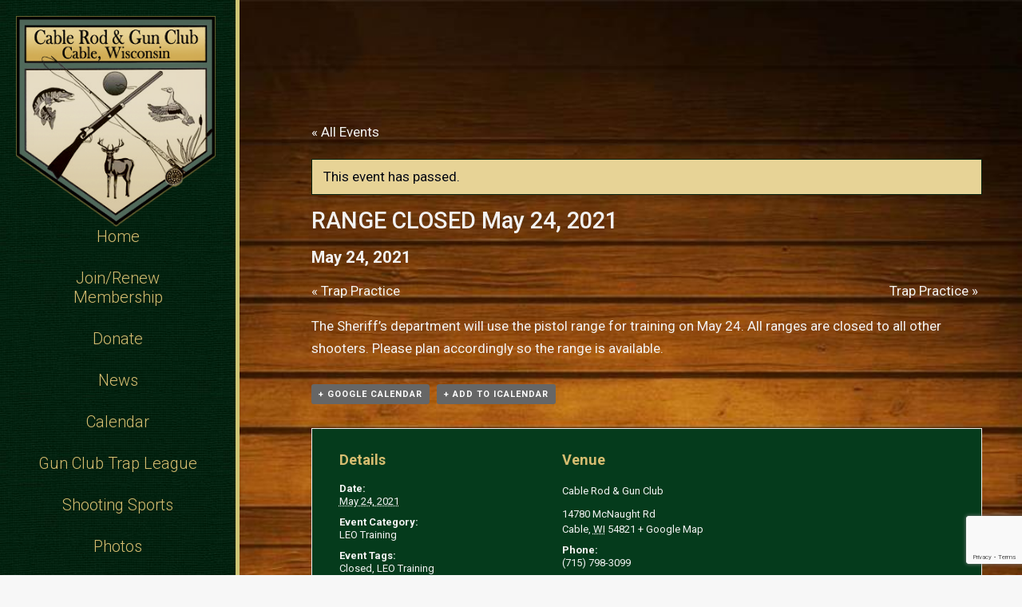

--- FILE ---
content_type: text/html; charset=UTF-8
request_url: https://cablerodandgunclub.com/event/range-closed-may-24-2021/
body_size: 17894
content:
<!DOCTYPE html>
<!--[if !(IE 6) | !(IE 7) | !(IE 8)  ]><!-->
<html lang="en-US" class="no-js">
<!--<![endif]-->
<head>
	<meta charset="UTF-8" />
<script type="text/javascript">
var gform;gform||(document.addEventListener("gform_main_scripts_loaded",function(){gform.scriptsLoaded=!0}),window.addEventListener("DOMContentLoaded",function(){gform.domLoaded=!0}),gform={domLoaded:!1,scriptsLoaded:!1,initializeOnLoaded:function(o){gform.domLoaded&&gform.scriptsLoaded?o():!gform.domLoaded&&gform.scriptsLoaded?window.addEventListener("DOMContentLoaded",o):document.addEventListener("gform_main_scripts_loaded",o)},hooks:{action:{},filter:{}},addAction:function(o,n,r,t){gform.addHook("action",o,n,r,t)},addFilter:function(o,n,r,t){gform.addHook("filter",o,n,r,t)},doAction:function(o){gform.doHook("action",o,arguments)},applyFilters:function(o){return gform.doHook("filter",o,arguments)},removeAction:function(o,n){gform.removeHook("action",o,n)},removeFilter:function(o,n,r){gform.removeHook("filter",o,n,r)},addHook:function(o,n,r,t,i){null==gform.hooks[o][n]&&(gform.hooks[o][n]=[]);var e=gform.hooks[o][n];null==i&&(i=n+"_"+e.length),gform.hooks[o][n].push({tag:i,callable:r,priority:t=null==t?10:t})},doHook:function(n,o,r){var t;if(r=Array.prototype.slice.call(r,1),null!=gform.hooks[n][o]&&((o=gform.hooks[n][o]).sort(function(o,n){return o.priority-n.priority}),o.forEach(function(o){"function"!=typeof(t=o.callable)&&(t=window[t]),"action"==n?t.apply(null,r):r[0]=t.apply(null,r)})),"filter"==n)return r[0]},removeHook:function(o,n,t,i){var r;null!=gform.hooks[o][n]&&(r=(r=gform.hooks[o][n]).filter(function(o,n,r){return!!(null!=i&&i!=o.tag||null!=t&&t!=o.priority)}),gform.hooks[o][n]=r)}});
</script>

		<meta name="viewport" content="width=device-width, initial-scale=1, maximum-scale=1, user-scalable=0">
		<meta name="theme-color" content="#d6bd70"/>	<link rel="profile" href="https://gmpg.org/xfn/11" />
	        <script type="text/javascript">
            if (/Android|webOS|iPhone|iPad|iPod|BlackBerry|IEMobile|Opera Mini/i.test(navigator.userAgent)) {
                var originalAddEventListener = EventTarget.prototype.addEventListener,
                    oldWidth = window.innerWidth;

                EventTarget.prototype.addEventListener = function (eventName, eventHandler, useCapture) {
                    if (eventName === "resize") {
                        originalAddEventListener.call(this, eventName, function (event) {
                            if (oldWidth === window.innerWidth) {
                                return;
                            }
                            else if (oldWidth !== window.innerWidth) {
                                oldWidth = window.innerWidth;
                            }
                            if (eventHandler.handleEvent) {
                                eventHandler.handleEvent.call(this, event);
                            }
                            else {
                                eventHandler.call(this, event);
                            };
                        }, useCapture);
                    }
                    else {
                        originalAddEventListener.call(this, eventName, eventHandler, useCapture);
                    };
                };
            };
        </script>
		<title>RANGE CLOSED May 24, 2021 | Cable Rod &amp; Gun Club</title>

		<!-- All in One SEO 4.1.6.2 -->
		<meta name="robots" content="max-image-preview:large" />
		<meta name="google-site-verification" content="EoOVYUfUXd5uUX1eGNG2_UUzFPi65-qNhCj_XnoT3RQ" />
		<meta name="msvalidate.01" content="E93945F89BADFEF8F4960F0B3904FCE9" />
		<link rel="canonical" href="https://cablerodandgunclub.com/event/range-closed-may-24-2021/" />

		<!-- Google tag (gtag.js) -->
<script async src="https://www.googletagmanager.com/gtag/js?id=G-EJB0QQ4GSF"></script>
<script>
  window.dataLayer = window.dataLayer || [];
  function gtag(){dataLayer.push(arguments);}
  gtag('js', new Date());

  gtag('config', 'G-EJB0QQ4GSF');
</script>
		<script type="application/ld+json" class="aioseo-schema">
			{"@context":"https:\/\/schema.org","@graph":[{"@type":"WebSite","@id":"https:\/\/cablerodandgunclub.com\/#website","url":"https:\/\/cablerodandgunclub.com\/","name":"Cable Rod & Gun Club","description":"Cable, Wisconsin Trap, Skeet, Pistol and Rifle Range","inLanguage":"en-US","publisher":{"@id":"https:\/\/cablerodandgunclub.com\/#organization"}},{"@type":"Organization","@id":"https:\/\/cablerodandgunclub.com\/#organization","name":"Cable Rod & Gun Club","url":"https:\/\/cablerodandgunclub.com\/"},{"@type":"BreadcrumbList","@id":"https:\/\/cablerodandgunclub.com\/event\/range-closed-may-24-2021\/#breadcrumblist","itemListElement":[{"@type":"ListItem","@id":"https:\/\/cablerodandgunclub.com\/#listItem","position":1,"item":{"@type":"WebPage","@id":"https:\/\/cablerodandgunclub.com\/","name":"Home","description":"The Cable Rod and Gun Club is a shooting range in Cable, WI. We welcome the general public, new shooters and visitors to come out and use our gun range.","url":"https:\/\/cablerodandgunclub.com\/"},"nextItem":"https:\/\/cablerodandgunclub.com\/event\/range-closed-may-24-2021\/#listItem"},{"@type":"ListItem","@id":"https:\/\/cablerodandgunclub.com\/event\/range-closed-may-24-2021\/#listItem","position":2,"item":{"@type":"WebPage","@id":"https:\/\/cablerodandgunclub.com\/event\/range-closed-may-24-2021\/","name":"RANGE CLOSED May 24, 2021","url":"https:\/\/cablerodandgunclub.com\/event\/range-closed-may-24-2021\/"},"previousItem":"https:\/\/cablerodandgunclub.com\/#listItem"}]},{"@type":"Person","@id":"https:\/\/cablerodandgunclub.com\/author\/siteadmin\/#author","url":"https:\/\/cablerodandgunclub.com\/author\/siteadmin\/","name":"Web Manager","image":{"@type":"ImageObject","@id":"https:\/\/cablerodandgunclub.com\/event\/range-closed-may-24-2021\/#authorImage","url":"https:\/\/secure.gravatar.com\/avatar\/7ae591ce2425c7caf5c7a756fcfefa20?s=96&d=mm&r=g","width":96,"height":96,"caption":"Web Manager"}},{"@type":"WebPage","@id":"https:\/\/cablerodandgunclub.com\/event\/range-closed-may-24-2021\/#webpage","url":"https:\/\/cablerodandgunclub.com\/event\/range-closed-may-24-2021\/","name":"RANGE CLOSED May 24, 2021 | Cable Rod & Gun Club","inLanguage":"en-US","isPartOf":{"@id":"https:\/\/cablerodandgunclub.com\/#website"},"breadcrumb":{"@id":"https:\/\/cablerodandgunclub.com\/event\/range-closed-may-24-2021\/#breadcrumblist"},"author":"https:\/\/cablerodandgunclub.com\/author\/siteadmin\/#author","creator":"https:\/\/cablerodandgunclub.com\/author\/siteadmin\/#author","datePublished":"2021-04-09T21:12:35-05:00","dateModified":"2021-05-17T23:56:05-05:00"}]}
		</script>
		<script type="text/javascript" >
			window.ga=window.ga||function(){(ga.q=ga.q||[]).push(arguments)};ga.l=+new Date;
			ga('create', "UA-120543604-1", 'auto');
			ga('send', 'pageview');
		</script>
		<script async src="https://www.google-analytics.com/analytics.js"></script>
		<!-- All in One SEO -->

<link rel='dns-prefetch' href='//fonts.googleapis.com' />
<link rel='dns-prefetch' href='//s.w.org' />
<link rel="alternate" type="application/rss+xml" title="Cable Rod &amp; Gun Club &raquo; Feed" href="https://cablerodandgunclub.com/feed/" />
<link rel="alternate" type="application/rss+xml" title="Cable Rod &amp; Gun Club &raquo; Comments Feed" href="https://cablerodandgunclub.com/comments/feed/" />
<link rel="alternate" type="text/calendar" title="Cable Rod &amp; Gun Club &raquo; iCal Feed" href="https://cablerodandgunclub.com/events/?ical=1" />
<link rel="alternate" type="application/rss+xml" title="Cable Rod &amp; Gun Club &raquo; RANGE CLOSED May 24, 2021 Comments Feed" href="https://cablerodandgunclub.com/event/range-closed-may-24-2021/feed/" />
<script type="text/javascript">
window._wpemojiSettings = {"baseUrl":"https:\/\/s.w.org\/images\/core\/emoji\/13.1.0\/72x72\/","ext":".png","svgUrl":"https:\/\/s.w.org\/images\/core\/emoji\/13.1.0\/svg\/","svgExt":".svg","source":{"concatemoji":"https:\/\/cablerodandgunclub.com\/wp-includes\/js\/wp-emoji-release.min.js?ver=5.9.12"}};
/*! This file is auto-generated */
!function(e,a,t){var n,r,o,i=a.createElement("canvas"),p=i.getContext&&i.getContext("2d");function s(e,t){var a=String.fromCharCode;p.clearRect(0,0,i.width,i.height),p.fillText(a.apply(this,e),0,0);e=i.toDataURL();return p.clearRect(0,0,i.width,i.height),p.fillText(a.apply(this,t),0,0),e===i.toDataURL()}function c(e){var t=a.createElement("script");t.src=e,t.defer=t.type="text/javascript",a.getElementsByTagName("head")[0].appendChild(t)}for(o=Array("flag","emoji"),t.supports={everything:!0,everythingExceptFlag:!0},r=0;r<o.length;r++)t.supports[o[r]]=function(e){if(!p||!p.fillText)return!1;switch(p.textBaseline="top",p.font="600 32px Arial",e){case"flag":return s([127987,65039,8205,9895,65039],[127987,65039,8203,9895,65039])?!1:!s([55356,56826,55356,56819],[55356,56826,8203,55356,56819])&&!s([55356,57332,56128,56423,56128,56418,56128,56421,56128,56430,56128,56423,56128,56447],[55356,57332,8203,56128,56423,8203,56128,56418,8203,56128,56421,8203,56128,56430,8203,56128,56423,8203,56128,56447]);case"emoji":return!s([10084,65039,8205,55357,56613],[10084,65039,8203,55357,56613])}return!1}(o[r]),t.supports.everything=t.supports.everything&&t.supports[o[r]],"flag"!==o[r]&&(t.supports.everythingExceptFlag=t.supports.everythingExceptFlag&&t.supports[o[r]]);t.supports.everythingExceptFlag=t.supports.everythingExceptFlag&&!t.supports.flag,t.DOMReady=!1,t.readyCallback=function(){t.DOMReady=!0},t.supports.everything||(n=function(){t.readyCallback()},a.addEventListener?(a.addEventListener("DOMContentLoaded",n,!1),e.addEventListener("load",n,!1)):(e.attachEvent("onload",n),a.attachEvent("onreadystatechange",function(){"complete"===a.readyState&&t.readyCallback()})),(n=t.source||{}).concatemoji?c(n.concatemoji):n.wpemoji&&n.twemoji&&(c(n.twemoji),c(n.wpemoji)))}(window,document,window._wpemojiSettings);
</script>
<style type="text/css">
img.wp-smiley,
img.emoji {
	display: inline !important;
	border: none !important;
	box-shadow: none !important;
	height: 1em !important;
	width: 1em !important;
	margin: 0 0.07em !important;
	vertical-align: -0.1em !important;
	background: none !important;
	padding: 0 !important;
}
</style>
	<link rel='stylesheet' id='tribe-accessibility-css-css'  href='https://cablerodandgunclub.com/wp-content/plugins/the-events-calendar/common/src/resources/css/accessibility.min.css?ver=4.14.12' type='text/css' media='all' />
<link rel='stylesheet' id='tribe-events-full-calendar-style-css'  href='https://cablerodandgunclub.com/wp-content/plugins/the-events-calendar/src/resources/css/tribe-events-full.min.css?ver=5.13.0' type='text/css' media='all' />
<link rel='stylesheet' id='tribe-events-custom-jquery-styles-css'  href='https://cablerodandgunclub.com/wp-content/plugins/the-events-calendar/vendor/jquery/smoothness/jquery-ui-1.8.23.custom.css?ver=5.13.0' type='text/css' media='all' />
<link rel='stylesheet' id='tribe-events-bootstrap-datepicker-css-css'  href='https://cablerodandgunclub.com/wp-content/plugins/the-events-calendar/vendor/bootstrap-datepicker/css/bootstrap-datepicker.standalone.min.css?ver=5.13.0' type='text/css' media='all' />
<link rel='stylesheet' id='tribe-events-calendar-style-css'  href='https://cablerodandgunclub.com/wp-content/plugins/the-events-calendar/src/resources/css/tribe-events-full.min.css?ver=5.13.0' type='text/css' media='all' />
<style id='tribe-events-calendar-style-inline-css' type='text/css'>
.tribe-events-list-widget .tribe-event-featured .tribe-event-image,
				.tribe-events-venue-widget .tribe-event-featured .tribe-event-image,
				.tribe-events-adv-list-widget .tribe-event-featured .tribe-event-image,
				.tribe-mini-calendar-list-wrapper .tribe-event-featured .tribe-event-image {
					display: none;
				}
</style>
<link rel='stylesheet' id='tribe-events-calendar-full-mobile-style-css'  href='https://cablerodandgunclub.com/wp-content/plugins/the-events-calendar/src/resources/css/tribe-events-full-mobile.min.css?ver=5.13.0' type='text/css' media='only screen and (max-width: 768px)' />
<style id='global-styles-inline-css' type='text/css'>
body{--wp--preset--color--black: #000000;--wp--preset--color--cyan-bluish-gray: #abb8c3;--wp--preset--color--white: #FFF;--wp--preset--color--pale-pink: #f78da7;--wp--preset--color--vivid-red: #cf2e2e;--wp--preset--color--luminous-vivid-orange: #ff6900;--wp--preset--color--luminous-vivid-amber: #fcb900;--wp--preset--color--light-green-cyan: #7bdcb5;--wp--preset--color--vivid-green-cyan: #00d084;--wp--preset--color--pale-cyan-blue: #8ed1fc;--wp--preset--color--vivid-cyan-blue: #0693e3;--wp--preset--color--vivid-purple: #9b51e0;--wp--preset--color--accent: #d6bd70;--wp--preset--color--dark-gray: #111;--wp--preset--color--light-gray: #767676;--wp--preset--gradient--vivid-cyan-blue-to-vivid-purple: linear-gradient(135deg,rgba(6,147,227,1) 0%,rgb(155,81,224) 100%);--wp--preset--gradient--light-green-cyan-to-vivid-green-cyan: linear-gradient(135deg,rgb(122,220,180) 0%,rgb(0,208,130) 100%);--wp--preset--gradient--luminous-vivid-amber-to-luminous-vivid-orange: linear-gradient(135deg,rgba(252,185,0,1) 0%,rgba(255,105,0,1) 100%);--wp--preset--gradient--luminous-vivid-orange-to-vivid-red: linear-gradient(135deg,rgba(255,105,0,1) 0%,rgb(207,46,46) 100%);--wp--preset--gradient--very-light-gray-to-cyan-bluish-gray: linear-gradient(135deg,rgb(238,238,238) 0%,rgb(169,184,195) 100%);--wp--preset--gradient--cool-to-warm-spectrum: linear-gradient(135deg,rgb(74,234,220) 0%,rgb(151,120,209) 20%,rgb(207,42,186) 40%,rgb(238,44,130) 60%,rgb(251,105,98) 80%,rgb(254,248,76) 100%);--wp--preset--gradient--blush-light-purple: linear-gradient(135deg,rgb(255,206,236) 0%,rgb(152,150,240) 100%);--wp--preset--gradient--blush-bordeaux: linear-gradient(135deg,rgb(254,205,165) 0%,rgb(254,45,45) 50%,rgb(107,0,62) 100%);--wp--preset--gradient--luminous-dusk: linear-gradient(135deg,rgb(255,203,112) 0%,rgb(199,81,192) 50%,rgb(65,88,208) 100%);--wp--preset--gradient--pale-ocean: linear-gradient(135deg,rgb(255,245,203) 0%,rgb(182,227,212) 50%,rgb(51,167,181) 100%);--wp--preset--gradient--electric-grass: linear-gradient(135deg,rgb(202,248,128) 0%,rgb(113,206,126) 100%);--wp--preset--gradient--midnight: linear-gradient(135deg,rgb(2,3,129) 0%,rgb(40,116,252) 100%);--wp--preset--duotone--dark-grayscale: url('#wp-duotone-dark-grayscale');--wp--preset--duotone--grayscale: url('#wp-duotone-grayscale');--wp--preset--duotone--purple-yellow: url('#wp-duotone-purple-yellow');--wp--preset--duotone--blue-red: url('#wp-duotone-blue-red');--wp--preset--duotone--midnight: url('#wp-duotone-midnight');--wp--preset--duotone--magenta-yellow: url('#wp-duotone-magenta-yellow');--wp--preset--duotone--purple-green: url('#wp-duotone-purple-green');--wp--preset--duotone--blue-orange: url('#wp-duotone-blue-orange');--wp--preset--font-size--small: 13px;--wp--preset--font-size--medium: 20px;--wp--preset--font-size--large: 36px;--wp--preset--font-size--x-large: 42px;}.has-black-color{color: var(--wp--preset--color--black) !important;}.has-cyan-bluish-gray-color{color: var(--wp--preset--color--cyan-bluish-gray) !important;}.has-white-color{color: var(--wp--preset--color--white) !important;}.has-pale-pink-color{color: var(--wp--preset--color--pale-pink) !important;}.has-vivid-red-color{color: var(--wp--preset--color--vivid-red) !important;}.has-luminous-vivid-orange-color{color: var(--wp--preset--color--luminous-vivid-orange) !important;}.has-luminous-vivid-amber-color{color: var(--wp--preset--color--luminous-vivid-amber) !important;}.has-light-green-cyan-color{color: var(--wp--preset--color--light-green-cyan) !important;}.has-vivid-green-cyan-color{color: var(--wp--preset--color--vivid-green-cyan) !important;}.has-pale-cyan-blue-color{color: var(--wp--preset--color--pale-cyan-blue) !important;}.has-vivid-cyan-blue-color{color: var(--wp--preset--color--vivid-cyan-blue) !important;}.has-vivid-purple-color{color: var(--wp--preset--color--vivid-purple) !important;}.has-black-background-color{background-color: var(--wp--preset--color--black) !important;}.has-cyan-bluish-gray-background-color{background-color: var(--wp--preset--color--cyan-bluish-gray) !important;}.has-white-background-color{background-color: var(--wp--preset--color--white) !important;}.has-pale-pink-background-color{background-color: var(--wp--preset--color--pale-pink) !important;}.has-vivid-red-background-color{background-color: var(--wp--preset--color--vivid-red) !important;}.has-luminous-vivid-orange-background-color{background-color: var(--wp--preset--color--luminous-vivid-orange) !important;}.has-luminous-vivid-amber-background-color{background-color: var(--wp--preset--color--luminous-vivid-amber) !important;}.has-light-green-cyan-background-color{background-color: var(--wp--preset--color--light-green-cyan) !important;}.has-vivid-green-cyan-background-color{background-color: var(--wp--preset--color--vivid-green-cyan) !important;}.has-pale-cyan-blue-background-color{background-color: var(--wp--preset--color--pale-cyan-blue) !important;}.has-vivid-cyan-blue-background-color{background-color: var(--wp--preset--color--vivid-cyan-blue) !important;}.has-vivid-purple-background-color{background-color: var(--wp--preset--color--vivid-purple) !important;}.has-black-border-color{border-color: var(--wp--preset--color--black) !important;}.has-cyan-bluish-gray-border-color{border-color: var(--wp--preset--color--cyan-bluish-gray) !important;}.has-white-border-color{border-color: var(--wp--preset--color--white) !important;}.has-pale-pink-border-color{border-color: var(--wp--preset--color--pale-pink) !important;}.has-vivid-red-border-color{border-color: var(--wp--preset--color--vivid-red) !important;}.has-luminous-vivid-orange-border-color{border-color: var(--wp--preset--color--luminous-vivid-orange) !important;}.has-luminous-vivid-amber-border-color{border-color: var(--wp--preset--color--luminous-vivid-amber) !important;}.has-light-green-cyan-border-color{border-color: var(--wp--preset--color--light-green-cyan) !important;}.has-vivid-green-cyan-border-color{border-color: var(--wp--preset--color--vivid-green-cyan) !important;}.has-pale-cyan-blue-border-color{border-color: var(--wp--preset--color--pale-cyan-blue) !important;}.has-vivid-cyan-blue-border-color{border-color: var(--wp--preset--color--vivid-cyan-blue) !important;}.has-vivid-purple-border-color{border-color: var(--wp--preset--color--vivid-purple) !important;}.has-vivid-cyan-blue-to-vivid-purple-gradient-background{background: var(--wp--preset--gradient--vivid-cyan-blue-to-vivid-purple) !important;}.has-light-green-cyan-to-vivid-green-cyan-gradient-background{background: var(--wp--preset--gradient--light-green-cyan-to-vivid-green-cyan) !important;}.has-luminous-vivid-amber-to-luminous-vivid-orange-gradient-background{background: var(--wp--preset--gradient--luminous-vivid-amber-to-luminous-vivid-orange) !important;}.has-luminous-vivid-orange-to-vivid-red-gradient-background{background: var(--wp--preset--gradient--luminous-vivid-orange-to-vivid-red) !important;}.has-very-light-gray-to-cyan-bluish-gray-gradient-background{background: var(--wp--preset--gradient--very-light-gray-to-cyan-bluish-gray) !important;}.has-cool-to-warm-spectrum-gradient-background{background: var(--wp--preset--gradient--cool-to-warm-spectrum) !important;}.has-blush-light-purple-gradient-background{background: var(--wp--preset--gradient--blush-light-purple) !important;}.has-blush-bordeaux-gradient-background{background: var(--wp--preset--gradient--blush-bordeaux) !important;}.has-luminous-dusk-gradient-background{background: var(--wp--preset--gradient--luminous-dusk) !important;}.has-pale-ocean-gradient-background{background: var(--wp--preset--gradient--pale-ocean) !important;}.has-electric-grass-gradient-background{background: var(--wp--preset--gradient--electric-grass) !important;}.has-midnight-gradient-background{background: var(--wp--preset--gradient--midnight) !important;}.has-small-font-size{font-size: var(--wp--preset--font-size--small) !important;}.has-medium-font-size{font-size: var(--wp--preset--font-size--medium) !important;}.has-large-font-size{font-size: var(--wp--preset--font-size--large) !important;}.has-x-large-font-size{font-size: var(--wp--preset--font-size--x-large) !important;}
</style>
<link rel='stylesheet' id='the7-Defaults-css'  href='https://cablerodandgunclub.com/wp-content/uploads/smile_fonts/Defaults/Defaults.css?ver=5.9.12' type='text/css' media='all' />
<link rel='stylesheet' id='dt-web-fonts-css'  href='https://fonts.googleapis.com/css?family=Roboto:300,400,500,600,700%7CRoboto+Condensed:400,600,700' type='text/css' media='all' />
<link rel='stylesheet' id='dt-main-css'  href='https://cablerodandgunclub.com/wp-content/themes/dt-the7/css/main.min.css?ver=10.3.0' type='text/css' media='all' />
<link rel='stylesheet' id='the7-font-css'  href='https://cablerodandgunclub.com/wp-content/themes/dt-the7/fonts/icomoon-the7-font/icomoon-the7-font.min.css?ver=10.3.0' type='text/css' media='all' />
<link rel='stylesheet' id='the7-awesome-fonts-css'  href='https://cablerodandgunclub.com/wp-content/themes/dt-the7/fonts/FontAwesome/css/all.min.css?ver=10.3.0' type='text/css' media='all' />
<link rel='stylesheet' id='the7-awesome-fonts-back-css'  href='https://cablerodandgunclub.com/wp-content/themes/dt-the7/fonts/FontAwesome/back-compat.min.css?ver=10.3.0' type='text/css' media='all' />
<link rel='stylesheet' id='the7-custom-scrollbar-css'  href='https://cablerodandgunclub.com/wp-content/themes/dt-the7/lib/custom-scrollbar/custom-scrollbar.min.css?ver=10.3.0' type='text/css' media='all' />
<link rel='stylesheet' id='the7-wpbakery-css'  href='https://cablerodandgunclub.com/wp-content/themes/dt-the7/css/wpbakery.min.css?ver=10.3.0' type='text/css' media='all' />
<link rel='stylesheet' id='the7-core-css'  href='https://cablerodandgunclub.com/wp-content/plugins/dt-the7-core/assets/css/post-type.min.css?ver=2.5.8' type='text/css' media='all' />
<link rel='stylesheet' id='the7-css-vars-css'  href='https://cablerodandgunclub.com/wp-content/uploads/the7-css/css-vars.css?ver=416486cdc1be' type='text/css' media='all' />
<link rel='stylesheet' id='dt-custom-css'  href='https://cablerodandgunclub.com/wp-content/uploads/the7-css/custom.css?ver=416486cdc1be' type='text/css' media='all' />
<link rel='stylesheet' id='dt-media-css'  href='https://cablerodandgunclub.com/wp-content/uploads/the7-css/media.css?ver=416486cdc1be' type='text/css' media='all' />
<link rel='stylesheet' id='the7-mega-menu-css'  href='https://cablerodandgunclub.com/wp-content/uploads/the7-css/mega-menu.css?ver=416486cdc1be' type='text/css' media='all' />
<link rel='stylesheet' id='the7-elements-albums-portfolio-css'  href='https://cablerodandgunclub.com/wp-content/uploads/the7-css/the7-elements-albums-portfolio.css?ver=416486cdc1be' type='text/css' media='all' />
<link rel='stylesheet' id='the7-elements-css'  href='https://cablerodandgunclub.com/wp-content/uploads/the7-css/post-type-dynamic.css?ver=416486cdc1be' type='text/css' media='all' />
<link rel='stylesheet' id='style-css'  href='https://cablerodandgunclub.com/wp-content/themes/dt-the7/style.css?ver=10.3.0' type='text/css' media='all' />
<script type='text/javascript' src='https://cablerodandgunclub.com/wp-includes/js/jquery/jquery.min.js?ver=3.6.0' id='jquery-core-js'></script>
<script type='text/javascript' src='https://cablerodandgunclub.com/wp-includes/js/jquery/jquery-migrate.min.js?ver=3.3.2' id='jquery-migrate-js'></script>
<script type='text/javascript' src='https://cablerodandgunclub.com/wp-content/plugins/the-events-calendar/vendor/bootstrap-datepicker/js/bootstrap-datepicker.min.js?ver=5.13.0' id='tribe-events-bootstrap-datepicker-js'></script>
<script type='text/javascript' src='https://cablerodandgunclub.com/wp-content/plugins/the-events-calendar/vendor/jquery-resize/jquery.ba-resize.min.js?ver=5.13.0' id='tribe-events-jquery-resize-js'></script>
<script type='text/javascript' src='https://cablerodandgunclub.com/wp-content/plugins/the-events-calendar/vendor/jquery-placeholder/jquery.placeholder.min.js?ver=5.13.0' id='jquery-placeholder-js'></script>
<script type='text/javascript' src='https://cablerodandgunclub.com/wp-content/plugins/the-events-calendar/common/vendor/momentjs/moment.min.js?ver=4.14.12' id='tribe-moment-js'></script>
<script type='text/javascript' src='https://cablerodandgunclub.com/wp-content/plugins/the-events-calendar/common/vendor/momentjs/locale.min.js?ver=4.14.12' id='tribe-moment-locales-js'></script>
<script type='text/javascript' id='tribe-events-calendar-script-js-extra'>
/* <![CDATA[ */
var tribe_js_config = {"permalink_settings":"\/%year%\/%monthnum%\/%day%\/%postname%\/","events_post_type":"tribe_events","events_base":"https:\/\/cablerodandgunclub.com\/events\/","update_urls":{"shortcode":{"list":true,"month":true,"day":true}},"debug":""};
/* ]]> */
</script>
<script type='text/javascript' src='https://cablerodandgunclub.com/wp-content/plugins/the-events-calendar/src/resources/js/tribe-events.min.js?ver=5.13.0' id='tribe-events-calendar-script-js'></script>
<script type='text/javascript' src='https://cablerodandgunclub.com/wp-content/plugins/the-events-calendar/vendor/php-date-formatter/js/php-date-formatter.min.js?ver=5.13.0' id='tribe-events-php-date-formatter-js'></script>
<script type='text/javascript' id='tribe-events-dynamic-js-extra'>
/* <![CDATA[ */
var tribe_dynamic_help_text = {"date_with_year":"F j, Y","date_no_year":"F j","datepicker_format":"n\/j\/Y","datepicker_format_index":"1","days":["Sunday","Monday","Tuesday","Wednesday","Thursday","Friday","Saturday"],"daysShort":["Sun","Mon","Tue","Wed","Thu","Fri","Sat"],"months":["January","February","March","April","May","June","July","August","September","October","November","December"],"monthsShort":["Jan","Feb","Mar","Apr","May","Jun","Jul","Aug","Sep","Oct","Nov","Dec"],"msgs":"[\"This event is from %%starttime%% to %%endtime%% on %%startdatewithyear%%.\",\"This event is at %%starttime%% on %%startdatewithyear%%.\",\"This event is all day on %%startdatewithyear%%.\",\"This event starts at %%starttime%% on %%startdatenoyear%% and ends at %%endtime%% on %%enddatewithyear%%\",\"This event starts at %%starttime%% on %%startdatenoyear%% and ends on %%enddatewithyear%%\",\"This event is all day starting on %%startdatenoyear%% and ending on %%enddatewithyear%%.\"]"};
/* ]]> */
</script>
<script type='text/javascript' src='https://cablerodandgunclub.com/wp-content/plugins/the-events-calendar/src/resources/js/events-dynamic.min.js?ver=5.13.0' id='tribe-events-dynamic-js'></script>
<script type='text/javascript' src='https://cablerodandgunclub.com/wp-content/plugins/the-events-calendar/src/resources/js/tribe-events-bar.min.js?ver=5.13.0' id='tribe-events-bar-js'></script>
<script type='text/javascript' id='dt-above-fold-js-extra'>
/* <![CDATA[ */
var dtLocal = {"themeUrl":"https:\/\/cablerodandgunclub.com\/wp-content\/themes\/dt-the7","passText":"To view this protected post, enter the password below:","moreButtonText":{"loading":"Loading...","loadMore":"Load more"},"postID":"1737","ajaxurl":"https:\/\/cablerodandgunclub.com\/wp-admin\/admin-ajax.php","REST":{"baseUrl":"https:\/\/cablerodandgunclub.com\/wp-json\/the7\/v1","endpoints":{"sendMail":"\/send-mail"}},"contactMessages":{"required":"One or more fields have an error. Please check and try again.","terms":"Please accept the privacy policy.","fillTheCaptchaError":"Please, fill the captcha."},"captchaSiteKey":"","ajaxNonce":"7a6fa5c6fa","pageData":"","themeSettings":{"smoothScroll":"off","lazyLoading":false,"accentColor":{"mode":"solid","color":"#d6bd70"},"desktopHeader":{"height":""},"ToggleCaptionEnabled":"disabled","ToggleCaption":"Navigation","floatingHeader":{"showAfter":140,"showMenu":true,"height":60,"logo":{"showLogo":true,"html":"<img class=\" preload-me\" src=\"https:\/\/cablerodandgunclub.com\/wp-content\/themes\/dt-the7\/inc\/presets\/images\/full\/skin11r.header-style-floating-logo-regular.png\" srcset=\"https:\/\/cablerodandgunclub.com\/wp-content\/themes\/dt-the7\/inc\/presets\/images\/full\/skin11r.header-style-floating-logo-regular.png 44w, https:\/\/cablerodandgunclub.com\/wp-content\/themes\/dt-the7\/inc\/presets\/images\/full\/skin11r.header-style-floating-logo-hd.png 88w\" width=\"44\" height=\"44\"   sizes=\"44px\" alt=\"Cable Rod &amp; Gun Club\" \/>","url":"https:\/\/cablerodandgunclub.com\/"}},"topLine":{"floatingTopLine":{"logo":{"showLogo":false,"html":""}}},"mobileHeader":{"firstSwitchPoint":1050,"secondSwitchPoint":778,"firstSwitchPointHeight":110,"secondSwitchPointHeight":60,"mobileToggleCaptionEnabled":"disabled","mobileToggleCaption":"Menu"},"stickyMobileHeaderFirstSwitch":{"logo":{"html":"<img class=\" preload-me\" src=\"https:\/\/cablerodandgunclub.com\/wp-content\/uploads\/2018\/05\/logo-shadow-2.png\" srcset=\"https:\/\/cablerodandgunclub.com\/wp-content\/uploads\/2018\/05\/logo-shadow-2.png 279w\" width=\"279\" height=\"295\"   sizes=\"279px\" alt=\"Cable Rod &amp; Gun Club\" \/>"}},"stickyMobileHeaderSecondSwitch":{"logo":{"html":"<img class=\" preload-me\" src=\"https:\/\/cablerodandgunclub.com\/wp-content\/uploads\/2018\/05\/logo-mobile.png\" srcset=\"https:\/\/cablerodandgunclub.com\/wp-content\/uploads\/2018\/05\/logo-mobile.png 255w\" width=\"255\" height=\"55\"   sizes=\"255px\" alt=\"Cable Rod &amp; Gun Club\" \/>"}},"content":{"textColor":"#f2f2f2","headerColor":"#d6bd70"},"sidebar":{"switchPoint":990},"boxedWidth":"1340px","stripes":{"stripe1":{"textColor":"#787d85","headerColor":"#3b3f4a"},"stripe2":{"textColor":"#8b9199","headerColor":"#ffffff"},"stripe3":{"textColor":"#ffffff","headerColor":"#ffffff"}}},"VCMobileScreenWidth":"768"};
var dtShare = {"shareButtonText":{"facebook":"Share on Facebook","twitter":"Tweet","pinterest":"Pin it","linkedin":"Share on Linkedin","whatsapp":"Share on Whatsapp"},"overlayOpacity":"85"};
/* ]]> */
</script>
<script type='text/javascript' src='https://cablerodandgunclub.com/wp-content/themes/dt-the7/js/above-the-fold.min.js?ver=10.3.0' id='dt-above-fold-js'></script>
<link rel="https://api.w.org/" href="https://cablerodandgunclub.com/wp-json/" /><link rel="alternate" type="application/json" href="https://cablerodandgunclub.com/wp-json/wp/v2/tribe_events/1737" /><link rel="EditURI" type="application/rsd+xml" title="RSD" href="https://cablerodandgunclub.com/xmlrpc.php?rsd" />
<link rel="wlwmanifest" type="application/wlwmanifest+xml" href="https://cablerodandgunclub.com/wp-includes/wlwmanifest.xml" /> 
<meta name="generator" content="WordPress 5.9.12" />
<link rel='shortlink' href='https://cablerodandgunclub.com/?p=1737' />
<link rel="alternate" type="application/json+oembed" href="https://cablerodandgunclub.com/wp-json/oembed/1.0/embed?url=https%3A%2F%2Fcablerodandgunclub.com%2Fevent%2Frange-closed-may-24-2021%2F" />
<link rel="alternate" type="text/xml+oembed" href="https://cablerodandgunclub.com/wp-json/oembed/1.0/embed?url=https%3A%2F%2Fcablerodandgunclub.com%2Fevent%2Frange-closed-may-24-2021%2F&#038;format=xml" />
<meta name="tec-api-version" content="v1"><meta name="tec-api-origin" content="https://cablerodandgunclub.com"><link rel="alternate" href="https://cablerodandgunclub.com/wp-json/tribe/events/v1/events/1737" /><meta property="og:site_name" content="Cable Rod &amp; Gun Club" />
<meta property="og:title" content="RANGE CLOSED May 24, 2021" />
<meta property="og:description" content="The range is closed today for use by the Sheriff&#039;s department. We apologize for any inconvenience." />
<meta property="og:url" content="https://cablerodandgunclub.com/event/range-closed-may-24-2021/" />
<meta property="og:type" content="article" />
<meta name="generator" content="Powered by WPBakery Page Builder - drag and drop page builder for WordPress."/>
<script type="application/ld+json">
[{"@context":"http://schema.org","@type":"Event","name":"RANGE CLOSED May 24, 2021","description":"&lt;p&gt;The range is closed today for use by the Sheriff\\'s department. We apologize for any inconvenience.&lt;/p&gt;\\n","url":"https://cablerodandgunclub.com/event/range-closed-may-24-2021/","startDate":"2021-05-24T00:00:00-05:00","endDate":"2021-05-24T23:59:59-05:00","location":{"@type":"Place","name":"Cable Rod &#038; Gun Club","description":"&lt;p&gt;The Cable Rod and Gun Club is a\u00a0nonprofit shooting range, open to the public. Located in Cable, Wisconsin, we welcome the general public, new shooters and visitors to the community. We have trap, skeet, sporting clays, pistol and rifle ranges. Seasonal Phone (May-Oct) 715-798-3099 &nbsp;&lt;/p&gt;\\n","url":"","address":{"@type":"PostalAddress","streetAddress":"14780 McNaught Rd","addressLocality":"Cable","addressRegion":"WI","postalCode":"54821","addressCountry":"United States"},"telephone":"(715) 798-3099","sameAs":""},"performer":"Organization"}]
</script><meta name="generator" content="Powered by Slider Revolution 6.5.12 - responsive, Mobile-Friendly Slider Plugin for WordPress with comfortable drag and drop interface." />
<link rel="icon" href="https://cablerodandgunclub.com/wp-content/uploads/2018/05/logo-shadow-2.png" type="image/png" sizes="16x16"/><script>function setREVStartSize(e){
			//window.requestAnimationFrame(function() {
				window.RSIW = window.RSIW===undefined ? window.innerWidth : window.RSIW;
				window.RSIH = window.RSIH===undefined ? window.innerHeight : window.RSIH;
				try {
					var pw = document.getElementById(e.c).parentNode.offsetWidth,
						newh;
					pw = pw===0 || isNaN(pw) ? window.RSIW : pw;
					e.tabw = e.tabw===undefined ? 0 : parseInt(e.tabw);
					e.thumbw = e.thumbw===undefined ? 0 : parseInt(e.thumbw);
					e.tabh = e.tabh===undefined ? 0 : parseInt(e.tabh);
					e.thumbh = e.thumbh===undefined ? 0 : parseInt(e.thumbh);
					e.tabhide = e.tabhide===undefined ? 0 : parseInt(e.tabhide);
					e.thumbhide = e.thumbhide===undefined ? 0 : parseInt(e.thumbhide);
					e.mh = e.mh===undefined || e.mh=="" || e.mh==="auto" ? 0 : parseInt(e.mh,0);
					if(e.layout==="fullscreen" || e.l==="fullscreen")
						newh = Math.max(e.mh,window.RSIH);
					else{
						e.gw = Array.isArray(e.gw) ? e.gw : [e.gw];
						for (var i in e.rl) if (e.gw[i]===undefined || e.gw[i]===0) e.gw[i] = e.gw[i-1];
						e.gh = e.el===undefined || e.el==="" || (Array.isArray(e.el) && e.el.length==0)? e.gh : e.el;
						e.gh = Array.isArray(e.gh) ? e.gh : [e.gh];
						for (var i in e.rl) if (e.gh[i]===undefined || e.gh[i]===0) e.gh[i] = e.gh[i-1];
											
						var nl = new Array(e.rl.length),
							ix = 0,
							sl;
						e.tabw = e.tabhide>=pw ? 0 : e.tabw;
						e.thumbw = e.thumbhide>=pw ? 0 : e.thumbw;
						e.tabh = e.tabhide>=pw ? 0 : e.tabh;
						e.thumbh = e.thumbhide>=pw ? 0 : e.thumbh;
						for (var i in e.rl) nl[i] = e.rl[i]<window.RSIW ? 0 : e.rl[i];
						sl = nl[0];
						for (var i in nl) if (sl>nl[i] && nl[i]>0) { sl = nl[i]; ix=i;}
						var m = pw>(e.gw[ix]+e.tabw+e.thumbw) ? 1 : (pw-(e.tabw+e.thumbw)) / (e.gw[ix]);
						newh =  (e.gh[ix] * m) + (e.tabh + e.thumbh);
					}
					var el = document.getElementById(e.c);
					if (el!==null && el) el.style.height = newh+"px";
					el = document.getElementById(e.c+"_wrapper");
					if (el!==null && el) {
						el.style.height = newh+"px";
						el.style.display = "block";
					}
				} catch(e){
					console.log("Failure at Presize of Slider:" + e)
				}
			//});
		  };</script>
<noscript><style> .wpb_animate_when_almost_visible { opacity: 1; }</style></noscript><style id='the7-custom-inline-css' type='text/css'>
#main:not(.sidebar-none) .wf-container-main {
    padding: 20px !important;
    background-color: rgba(0,0,0,0.8) !important;
margin-top: -20px;
}
.sidebar-content .widget-title {
font-size: 22px;
}
.gform_wrapper .top_label .gfield_label {
  display: none !important;
}
.gform_wrapper .ginput_complex label {
  display: none !important;
}
.gform_wrapper .ginput_complex input[type=text] {
height: 35px;
}
.gform_wrapper .top_label input.large {
height: 35px;
}
input[type="submit"], #main .gform_wrapper .gform_footer input.button, #main .gform_wrapper .gform_footer input[type="submit"] {
text-transform: uppercase;
-webkit-border-radius: 0px;
-moz-border-radius: 0px;
-ms-border-radius: 0px;
-o-border-radius: 0px;
border-radius: 0px;
font-weight: bold;
}

/* form placeholder overrides - have to use !important or this doesn't work
--------------------------------------------- */
::-webkit-input-placeholder { /* Chrome */
  color: #1E1F22 !important;
}
:-ms-input-placeholder { /* IE 10+ */
  color: #1E1F22 !important;
}
::-moz-placeholder { /* Firefox 19+ */
  color: #1E1F22 !important;
  opacity: 1 !important;
}
:-moz-placeholder { /* Firefox 4 - 18 */
  color: #1E1F22 !important;
  opacity: 1 !important;
}
#main .gform_wrapper textarea {
  padding-left: 12px;
}
#main .gform_wrapper textarea {
height: 100px;
}
.gform_wrapper textarea.large {
    height: 80px !important;
    width: 100%;
}
.vc_btn3.vc_btn3-color-green, .vc_btn3.vc_btn3-color-green.vc_btn3-style-flat {
    color: #fff;
    font-size: 20px;
}
.vc_btn3.vc_btn3-color-green:hover, .vc_btn3.vc_btn3-color-green.vc_btn3-style-flat:hover {
    background-color: #063118;
}
.blog-content .entry-meta, .portfolio-categories {
    padding: 0 0 10px;
    display: none;
}
#tribe-events-content table.tribe-events-calendar {
    border: 1px solid #bbb;
    background-color: rgba(000, 000, 000, 0.80) !important;
}
.tribe-bar-views-inner {
    background: #053b1c;
    margin: 0;
    padding: 15px 0 45px;
}
#tribe-bar-views .tribe-bar-views-list .tribe-bar-views-option a {
    background: #d2ad55;
}
#tribe-bar-views .tribe-bar-views-list .tribe-bar-views-option a:hover {
    background: #053b1c !important;
}
.single-tribe_events .tribe-events-event-meta {
    background: #053b1c;
    border: 1px solid #eee;
    margin: 30px 0;
}
.tribe-country-name {
display: none;
}
.tribe-events-notices {
    background: #e7d396;
    border-radius: 0px;
    border: 1px solid #072614;
    color: #000;
    margin: 10px 0 18px;
    padding: 8px 35px 8px 14px;
    text-shadow: 0 0px 0 #fff;
}
.sidebar-content .widget:not(.widget_icl_lang_sel_widget) a {
color: #d6bd70;
}
.sidebar-content .widget:not(.widget_icl_lang_sel_widget) a:hover {
color: #fff;
}
#tribe-events-pg-template, .tribe-events-pg-template {
    margin: 0 auto;
    max-width: 1200px;
    width: 100%;
}
.vc_btn3.vc_btn3-color-orange, .vc_btn3.vc_btn3-color-orange.vc_btn3-style-flat {
    color: #000 !important;
    background-color: #d6bd70;
    font-size: 20px;
}
.vc_btn3.vc_btn3-color-orange:hover, .vc_btn3.vc_btn3-color-orange.vc_btn3-style-flat:hover {
    color: #fff !important;
    background-color: #062f17 !important;
    font-size: 20px;
}

.vc_btn3.vc_btn3-color-orange:visited, .vc_btn3.vc_btn3-color-orange.vc_btn3-style-flat:visited {
    color: #000;
    background-color: #d6bd70;
    font-size: 20px;
}
.gform_wrapper span.ginput_product_price {
    color: #fff;
}
.gform_wrapper .gfield_description {
	font-size: 22px;
}

.gform_wrapper.gravity-theme .ginput_total {
    color: #ffcc66;
}

.gform_wrapper.gravity-theme .ginput_product_price_wrapper input:read-only {
    color: #ffcc66;
}
</style>
</head>
<body id="the7-body" class="tribe_events-template-default single single-tribe_events postid-1737 wp-embed-responsive the7-core-ver-2.5.8 tribe-no-js boxed-layout dt-responsive-on header-side-left right-mobile-menu-close-icon ouside-menu-close-icon mobile-hamburger-close-bg-enable mobile-hamburger-close-bg-hover-enable  fade-medium-mobile-menu-close-icon fade-medium-menu-close-icon srcset-enabled btn-flat custom-btn-color custom-btn-hover-color sticky-mobile-header first-switch-logo-center first-switch-menu-right second-switch-logo-center second-switch-menu-right right-mobile-menu layzr-loading-on popup-message-style dt-fa-compatibility the7-ver-10.3.0 wpb-js-composer js-comp-ver-6.8.0 vc_responsive events-single tribe-events-style-full tribe-theme-dt-the7 tribe-events-page-template">
<svg xmlns="http://www.w3.org/2000/svg" viewBox="0 0 0 0" width="0" height="0" focusable="false" role="none" style="visibility: hidden; position: absolute; left: -9999px; overflow: hidden;" ><defs><filter id="wp-duotone-dark-grayscale"><feColorMatrix color-interpolation-filters="sRGB" type="matrix" values=" .299 .587 .114 0 0 .299 .587 .114 0 0 .299 .587 .114 0 0 .299 .587 .114 0 0 " /><feComponentTransfer color-interpolation-filters="sRGB" ><feFuncR type="table" tableValues="0 0.49803921568627" /><feFuncG type="table" tableValues="0 0.49803921568627" /><feFuncB type="table" tableValues="0 0.49803921568627" /><feFuncA type="table" tableValues="1 1" /></feComponentTransfer><feComposite in2="SourceGraphic" operator="in" /></filter></defs></svg><svg xmlns="http://www.w3.org/2000/svg" viewBox="0 0 0 0" width="0" height="0" focusable="false" role="none" style="visibility: hidden; position: absolute; left: -9999px; overflow: hidden;" ><defs><filter id="wp-duotone-grayscale"><feColorMatrix color-interpolation-filters="sRGB" type="matrix" values=" .299 .587 .114 0 0 .299 .587 .114 0 0 .299 .587 .114 0 0 .299 .587 .114 0 0 " /><feComponentTransfer color-interpolation-filters="sRGB" ><feFuncR type="table" tableValues="0 1" /><feFuncG type="table" tableValues="0 1" /><feFuncB type="table" tableValues="0 1" /><feFuncA type="table" tableValues="1 1" /></feComponentTransfer><feComposite in2="SourceGraphic" operator="in" /></filter></defs></svg><svg xmlns="http://www.w3.org/2000/svg" viewBox="0 0 0 0" width="0" height="0" focusable="false" role="none" style="visibility: hidden; position: absolute; left: -9999px; overflow: hidden;" ><defs><filter id="wp-duotone-purple-yellow"><feColorMatrix color-interpolation-filters="sRGB" type="matrix" values=" .299 .587 .114 0 0 .299 .587 .114 0 0 .299 .587 .114 0 0 .299 .587 .114 0 0 " /><feComponentTransfer color-interpolation-filters="sRGB" ><feFuncR type="table" tableValues="0.54901960784314 0.98823529411765" /><feFuncG type="table" tableValues="0 1" /><feFuncB type="table" tableValues="0.71764705882353 0.25490196078431" /><feFuncA type="table" tableValues="1 1" /></feComponentTransfer><feComposite in2="SourceGraphic" operator="in" /></filter></defs></svg><svg xmlns="http://www.w3.org/2000/svg" viewBox="0 0 0 0" width="0" height="0" focusable="false" role="none" style="visibility: hidden; position: absolute; left: -9999px; overflow: hidden;" ><defs><filter id="wp-duotone-blue-red"><feColorMatrix color-interpolation-filters="sRGB" type="matrix" values=" .299 .587 .114 0 0 .299 .587 .114 0 0 .299 .587 .114 0 0 .299 .587 .114 0 0 " /><feComponentTransfer color-interpolation-filters="sRGB" ><feFuncR type="table" tableValues="0 1" /><feFuncG type="table" tableValues="0 0.27843137254902" /><feFuncB type="table" tableValues="0.5921568627451 0.27843137254902" /><feFuncA type="table" tableValues="1 1" /></feComponentTransfer><feComposite in2="SourceGraphic" operator="in" /></filter></defs></svg><svg xmlns="http://www.w3.org/2000/svg" viewBox="0 0 0 0" width="0" height="0" focusable="false" role="none" style="visibility: hidden; position: absolute; left: -9999px; overflow: hidden;" ><defs><filter id="wp-duotone-midnight"><feColorMatrix color-interpolation-filters="sRGB" type="matrix" values=" .299 .587 .114 0 0 .299 .587 .114 0 0 .299 .587 .114 0 0 .299 .587 .114 0 0 " /><feComponentTransfer color-interpolation-filters="sRGB" ><feFuncR type="table" tableValues="0 0" /><feFuncG type="table" tableValues="0 0.64705882352941" /><feFuncB type="table" tableValues="0 1" /><feFuncA type="table" tableValues="1 1" /></feComponentTransfer><feComposite in2="SourceGraphic" operator="in" /></filter></defs></svg><svg xmlns="http://www.w3.org/2000/svg" viewBox="0 0 0 0" width="0" height="0" focusable="false" role="none" style="visibility: hidden; position: absolute; left: -9999px; overflow: hidden;" ><defs><filter id="wp-duotone-magenta-yellow"><feColorMatrix color-interpolation-filters="sRGB" type="matrix" values=" .299 .587 .114 0 0 .299 .587 .114 0 0 .299 .587 .114 0 0 .299 .587 .114 0 0 " /><feComponentTransfer color-interpolation-filters="sRGB" ><feFuncR type="table" tableValues="0.78039215686275 1" /><feFuncG type="table" tableValues="0 0.94901960784314" /><feFuncB type="table" tableValues="0.35294117647059 0.47058823529412" /><feFuncA type="table" tableValues="1 1" /></feComponentTransfer><feComposite in2="SourceGraphic" operator="in" /></filter></defs></svg><svg xmlns="http://www.w3.org/2000/svg" viewBox="0 0 0 0" width="0" height="0" focusable="false" role="none" style="visibility: hidden; position: absolute; left: -9999px; overflow: hidden;" ><defs><filter id="wp-duotone-purple-green"><feColorMatrix color-interpolation-filters="sRGB" type="matrix" values=" .299 .587 .114 0 0 .299 .587 .114 0 0 .299 .587 .114 0 0 .299 .587 .114 0 0 " /><feComponentTransfer color-interpolation-filters="sRGB" ><feFuncR type="table" tableValues="0.65098039215686 0.40392156862745" /><feFuncG type="table" tableValues="0 1" /><feFuncB type="table" tableValues="0.44705882352941 0.4" /><feFuncA type="table" tableValues="1 1" /></feComponentTransfer><feComposite in2="SourceGraphic" operator="in" /></filter></defs></svg><svg xmlns="http://www.w3.org/2000/svg" viewBox="0 0 0 0" width="0" height="0" focusable="false" role="none" style="visibility: hidden; position: absolute; left: -9999px; overflow: hidden;" ><defs><filter id="wp-duotone-blue-orange"><feColorMatrix color-interpolation-filters="sRGB" type="matrix" values=" .299 .587 .114 0 0 .299 .587 .114 0 0 .299 .587 .114 0 0 .299 .587 .114 0 0 " /><feComponentTransfer color-interpolation-filters="sRGB" ><feFuncR type="table" tableValues="0.098039215686275 1" /><feFuncG type="table" tableValues="0 0.66274509803922" /><feFuncB type="table" tableValues="0.84705882352941 0.41960784313725" /><feFuncA type="table" tableValues="1 1" /></feComponentTransfer><feComposite in2="SourceGraphic" operator="in" /></filter></defs></svg><!-- The7 10.3.0 -->

<div id="page" class="boxed">
	<a class="skip-link screen-reader-text" href="#content">Skip to content</a>

<div class="masthead side-header v-center widgets full-height h-center h-justify line-decoration shadow-mobile-header-decoration sub-downwards small-mobile-menu-icon dt-parent-menu-clickable show-sub-menu-on-hover show-mobile-logo" role="banner">
	

	<div class="top-bar line-content top-bar-empty top-bar-line-hide">
	<div class="top-bar-bg" ></div>
	<div class="mini-widgets left-widgets"></div><div class="mini-widgets right-widgets"></div></div>

	<header class="header-bar">

		<div class="branding">
	<div id="site-title" class="assistive-text">Cable Rod &amp; Gun Club</div>
	<div id="site-description" class="assistive-text">Cable, Wisconsin Trap, Skeet, Pistol and Rifle Range</div>
	<a class="" href="https://cablerodandgunclub.com/"><img class=" preload-me" src="https://cablerodandgunclub.com/wp-content/uploads/2018/05/logo-shadow-2.png" srcset="https://cablerodandgunclub.com/wp-content/uploads/2018/05/logo-shadow-2.png 279w" width="279" height="295"   sizes="279px" alt="Cable Rod &amp; Gun Club" /><img class="mobile-logo preload-me" src="https://cablerodandgunclub.com/wp-content/uploads/2018/05/logo-mobile.png" srcset="https://cablerodandgunclub.com/wp-content/uploads/2018/05/logo-mobile.png 255w" width="255" height="55"   sizes="255px" alt="Cable Rod &amp; Gun Club" /></a></div>

		<ul id="primary-menu" class="main-nav underline-decoration l-to-r-line outside-item-remove-margin" role="menubar"><li class="menu-item menu-item-type-post_type menu-item-object-page menu-item-home menu-item-38 first depth-0" role="presentation"><a href='https://cablerodandgunclub.com/' data-level='1' role="menuitem"><span class="menu-item-text"><span class="menu-text">Home</span></span></a></li> <li class="menu-item menu-item-type-post_type menu-item-object-page menu-item-37 depth-0" role="presentation"><a href='https://cablerodandgunclub.com/membership/' data-level='1' role="menuitem"><span class="menu-item-text"><span class="menu-text">Join/Renew Membership</span></span></a></li> <li class="menu-item menu-item-type-post_type menu-item-object-page menu-item-3157 depth-0" role="presentation"><a href='https://cablerodandgunclub.com/donate/' data-level='1' role="menuitem"><span class="menu-item-text"><span class="menu-text">Donate</span></span></a></li> <li class="menu-item menu-item-type-taxonomy menu-item-object-category menu-item-71 depth-0" role="presentation"><a href='https://cablerodandgunclub.com/category/news/' data-level='1' role="menuitem"><span class="menu-item-text"><span class="menu-text">News</span></span></a></li> <li class="menu-item menu-item-type-custom menu-item-object-custom menu-item-79 depth-0" role="presentation"><a href='/events' data-level='1' role="menuitem"><span class="menu-item-text"><span class="menu-text">Calendar</span></span></a></li> <li class="menu-item menu-item-type-post_type menu-item-object-page menu-item-50 depth-0" role="presentation"><a href='https://cablerodandgunclub.com/gun-club-league/' data-level='1' role="menuitem"><span class="menu-item-text"><span class="menu-text">Gun Club Trap League</span></span></a></li> <li class="menu-item menu-item-type-post_type menu-item-object-page menu-item-876 depth-0" role="presentation"><a href='https://cablerodandgunclub.com/shooting-sports/' data-level='1' role="menuitem"><span class="menu-item-text"><span class="menu-text">Shooting Sports</span></span></a></li> <li class="menu-item menu-item-type-post_type menu-item-object-page menu-item-35 depth-0" role="presentation"><a href='https://cablerodandgunclub.com/photos/' data-level='1' role="menuitem"><span class="menu-item-text"><span class="menu-text">Photos</span></span></a></li> <li class="menu-item menu-item-type-post_type menu-item-object-page menu-item-2195 depth-0" role="presentation"><a href='https://cablerodandgunclub.com/chequamegon-mtb-festival-camping-registration/' data-level='1' role="menuitem"><span class="menu-item-text"><span class="menu-text">Camping Discontinued</span></span></a></li> <li class="menu-item menu-item-type-post_type menu-item-object-page menu-item-34 last depth-0" role="presentation"><a href='https://cablerodandgunclub.com/contact-us/' data-level='1' role="menuitem"><span class="menu-item-text"><span class="menu-text">Contact Us</span></span></a></li> </ul>
		<div class="mini-widgets"><div class="soc-ico show-on-desktop in-top-bar-right in-menu-second-switch custom-bg disabled-border border-off hover-custom-bg hover-disabled-border  hover-border-off"><a title="Facebook page opens in new window" href="https://www.facebook.com/cablerodandgunclubinc" target="_blank" class="facebook"><span class="soc-font-icon"></span><span class="screen-reader-text">Facebook page opens in new window</span></a><a title="Mail page opens in new window" href="mailto:cablerodandgunclub@gmail.com" target="_top" class="mail"><span class="soc-font-icon"></span><span class="screen-reader-text">Mail page opens in new window</span></a><a title="Facebook page opens in new window" href="https://www.facebook.com/cablerodandgunclubinc" target="_blank" class="facebook"><span class="soc-font-icon"></span><span class="screen-reader-text">Facebook page opens in new window</span></a></div></div>
	</header>

</div>
<div class="dt-mobile-header mobile-menu-show-divider">
	<div class="dt-close-mobile-menu-icon"><div class="close-line-wrap"><span class="close-line"></span><span class="close-line"></span><span class="close-line"></span></div></div>	<ul id="mobile-menu" class="mobile-main-nav" role="menubar">
		<li class="menu-item menu-item-type-post_type menu-item-object-page menu-item-home menu-item-38 first depth-0" role="presentation"><a href='https://cablerodandgunclub.com/' data-level='1' role="menuitem"><span class="menu-item-text"><span class="menu-text">Home</span></span></a></li> <li class="menu-item menu-item-type-post_type menu-item-object-page menu-item-37 depth-0" role="presentation"><a href='https://cablerodandgunclub.com/membership/' data-level='1' role="menuitem"><span class="menu-item-text"><span class="menu-text">Join/Renew Membership</span></span></a></li> <li class="menu-item menu-item-type-post_type menu-item-object-page menu-item-3157 depth-0" role="presentation"><a href='https://cablerodandgunclub.com/donate/' data-level='1' role="menuitem"><span class="menu-item-text"><span class="menu-text">Donate</span></span></a></li> <li class="menu-item menu-item-type-taxonomy menu-item-object-category menu-item-71 depth-0" role="presentation"><a href='https://cablerodandgunclub.com/category/news/' data-level='1' role="menuitem"><span class="menu-item-text"><span class="menu-text">News</span></span></a></li> <li class="menu-item menu-item-type-custom menu-item-object-custom menu-item-79 depth-0" role="presentation"><a href='/events' data-level='1' role="menuitem"><span class="menu-item-text"><span class="menu-text">Calendar</span></span></a></li> <li class="menu-item menu-item-type-post_type menu-item-object-page menu-item-50 depth-0" role="presentation"><a href='https://cablerodandgunclub.com/gun-club-league/' data-level='1' role="menuitem"><span class="menu-item-text"><span class="menu-text">Gun Club Trap League</span></span></a></li> <li class="menu-item menu-item-type-post_type menu-item-object-page menu-item-876 depth-0" role="presentation"><a href='https://cablerodandgunclub.com/shooting-sports/' data-level='1' role="menuitem"><span class="menu-item-text"><span class="menu-text">Shooting Sports</span></span></a></li> <li class="menu-item menu-item-type-post_type menu-item-object-page menu-item-35 depth-0" role="presentation"><a href='https://cablerodandgunclub.com/photos/' data-level='1' role="menuitem"><span class="menu-item-text"><span class="menu-text">Photos</span></span></a></li> <li class="menu-item menu-item-type-post_type menu-item-object-page menu-item-2195 depth-0" role="presentation"><a href='https://cablerodandgunclub.com/chequamegon-mtb-festival-camping-registration/' data-level='1' role="menuitem"><span class="menu-item-text"><span class="menu-text">Camping Discontinued</span></span></a></li> <li class="menu-item menu-item-type-post_type menu-item-object-page menu-item-34 last depth-0" role="presentation"><a href='https://cablerodandgunclub.com/contact-us/' data-level='1' role="menuitem"><span class="menu-item-text"><span class="menu-text">Contact Us</span></span></a></li> 	</ul>
	<div class='mobile-mini-widgets-in-menu'></div>
</div>



<div id="main" class="sidebar-none sidebar-divider-vertical">

	
	<div class="main-gradient"></div>
	<div class="wf-wrap">
	<div class="wf-container-main">

	
<main
	id="tribe-events-pg-template"
	 class="tribe-events-pg-template" >
	<div id="tribe-events" class="tribe-no-js" data-live_ajax="0" data-datepicker_format="1" data-category="" data-featured=""><div class="tribe-events-before-html"></div><span class="tribe-events-ajax-loading"><img class="tribe-events-spinner-medium" src="https://cablerodandgunclub.com/wp-content/plugins/the-events-calendar/src/resources/images/tribe-loading.gif" alt="Loading Events" /></span>	
<div id="tribe-events-content" class="tribe-events-single">

	<p class="tribe-events-back">
		<a href="https://cablerodandgunclub.com/events/"> &laquo; All Events</a>
	</p>

	<!-- Notices -->
	<div class="tribe-events-notices"><ul><li>This event has passed.</li></ul></div>
	<h1 class="tribe-events-single-event-title">RANGE CLOSED May 24, 2021</h1>
	<div class="tribe-events-schedule tribe-clearfix">
		<h2><span class="tribe-event-date-start">May 24, 2021</span></h2>			</div>

	<!-- Event header -->
	<div id="tribe-events-header"  data-title="RANGE CLOSED May 24, 2021 | Cable Rod &amp; Gun Club" data-viewtitle="RANGE CLOSED May 24, 2021">
		<!-- Navigation -->
		<nav class="tribe-events-nav-pagination" aria-label="Event Navigation">
			<ul class="tribe-events-sub-nav">
				<li class="tribe-events-nav-previous"><a href="https://cablerodandgunclub.com/event/trap-practice-may-20-2021/"><span>&laquo;</span> Trap Practice</a></li>
				<li class="tribe-events-nav-next"><a href="https://cablerodandgunclub.com/event/trap-practice-may-27-2021/">Trap Practice <span>&raquo;</span></a></li>
			</ul>
			<!-- .tribe-events-sub-nav -->
		</nav>
	</div>
	<!-- #tribe-events-header -->

			<div id="post-1737" class="post-1737 tribe_events type-tribe_events status-publish tag-closed tag-leo-training tribe_events_cat-leo-training cat_leo-training description-off">
			<!-- Event featured image, but exclude link -->
			
			<!-- Event content -->
						<div class="tribe-events-single-event-description tribe-events-content">
				<p>The Sheriff&#8217;s department will use the pistol range for training on May 24. All ranges are closed to all other shooters. Please plan accordingly so the range is available.</p>
			</div>
			<!-- .tribe-events-single-event-description -->
			<div class="tribe-events-cal-links"><a class="tribe-events-gcal tribe-events-button" href="https://www.google.com/calendar/event?action=TEMPLATE&#038;text=RANGE+CLOSED+May+24%2C+2021&#038;dates=20210524/20210525&#038;details=The+Sheriff%26%238217%3Bs+department+will+use+the+pistol+range+for+training+on+May+24.+All+ranges+are+closed+to+all+other+shooters.+Please+plan+accordingly+so+the+range+is+available.+%0A&#038;location=Cable+Rod+%26%23038%3B+Gun+Club%2C+14780+McNaught+Rd%2C+Cable%2C+WI%2C+54821%2C+United+States&#038;trp=false&#038;sprop=website:https://cablerodandgunclub.com&#038;ctz=America%2FChicago" target="_blank" rel="noopener noreferrer" title="Add to Google Calendar">+ Google Calendar</a><a class="tribe-events-ical tribe-events-button" href="https://cablerodandgunclub.com/event/range-closed-may-24-2021/?ical=1" title="Download .ics file" >+ Add to iCalendar</a></div><!-- .tribe-events-cal-links -->
			<!-- Event meta -->
						
	<div class="tribe-events-single-section tribe-events-event-meta primary tribe-clearfix">


<div class="tribe-events-meta-group tribe-events-meta-group-details">
	<h2 class="tribe-events-single-section-title"> Details </h2>
	<dl>

		
			<dt class="tribe-events-start-date-label"> Date: </dt>
			<dd>
				<abbr class="tribe-events-abbr tribe-events-start-date published dtstart" title="2021-05-24"> May 24, 2021 </abbr>
			</dd>

		
		
		<dt class="tribe-events-event-categories-label">Event Category:</dt> <dd class="tribe-events-event-categories"><a href="https://cablerodandgunclub.com/events/category/events/leo-training/" rel="tag">LEO Training</a></dd>
		<dt class="tribe-event-tags-label">Event Tags:</dt><dd class="tribe-event-tags"><a href="https://cablerodandgunclub.com/tag/closed/" rel="tag">Closed</a>, <a href="https://cablerodandgunclub.com/tag/leo-training/" rel="tag">LEO Training</a></dd>
		
			</dl>
</div>

<div class="tribe-events-meta-group tribe-events-meta-group-venue">
	<h2 class="tribe-events-single-section-title"> Venue </h2>
	<dl>
		
		<dd class="tribe-venue"> Cable Rod &#038; Gun Club </dd>

					<dd class="tribe-venue-location">
				<address class="tribe-events-address">
					<span class="tribe-address">

<span class="tribe-street-address">14780 McNaught Rd</span>
	
		<br>
		<span class="tribe-locality">Cable</span><span class="tribe-delimiter">,</span>

	<abbr class="tribe-region tribe-events-abbr" title="Wisconsin">WI</abbr>

	<span class="tribe-postal-code">54821</span>

	<span class="tribe-country-name">United States</span>

</span>

											<a class="tribe-events-gmap" href="https://maps.google.com/maps?f=q&#038;source=s_q&#038;hl=en&#038;geocode=&#038;q=14780+McNaught+Rd+Cable+WI+54821+United+States" title="Click to view a Google Map" target="_blank" rel="noreferrer noopener">+ Google Map</a>									</address>
			</dd>
		
					<dt class="tribe-venue-tel-label"> Phone: </dt>
			<dd class="tribe-venue-tel"> (715) 798-3099 </dd>
		
		
			</dl>
</div>

	</div>


					</div> <!-- #post-x -->
			
	<!-- Event footer -->
	<div id="tribe-events-footer">
		<!-- Navigation -->
		<nav class="tribe-events-nav-pagination" aria-label="Event Navigation">
			<ul class="tribe-events-sub-nav">
				<li class="tribe-events-nav-previous"><a href="https://cablerodandgunclub.com/event/trap-practice-may-20-2021/"><span>&laquo;</span> Trap Practice</a></li>
				<li class="tribe-events-nav-next"><a href="https://cablerodandgunclub.com/event/trap-practice-may-27-2021/">Trap Practice <span>&raquo;</span></a></li>
			</ul>
			<!-- .tribe-events-sub-nav -->
		</nav>
	</div>
	<!-- #tribe-events-footer -->

</div><!-- #tribe-events-content -->
	<div class="tribe-events-after-html"></div></div><!-- #tribe-events -->
<!--
This calendar is powered by The Events Calendar.
http://evnt.is/18wn
-->
</main> <!-- #tribe-events-pg-template -->

			</div><!-- .wf-container -->
		</div><!-- .wf-wrap -->

	
	</div><!-- #main -->

	

	
	<!-- !Footer -->
	<footer id="footer" class="footer solid-bg">

		
			<div class="wf-wrap">
				<div class="wf-container-footer">
					<div class="wf-container">
						<section id="black-studio-tinymce-2" class="widget widget_black_studio_tinymce wf-cell wf-1-3"><div class="widget-title">Location Information</div><div class="textwidget"><p><strong>Club Address</strong><br />
Cable Rod and Gun Club, Inc.<br />
14780 McNaught Rd<br />
Cable, WI 54821</p>
<p><strong>Mailing Address</strong><br />
Cable Rod and Gun Club, Inc.<br />
P.O. Box 201<br />
Cable, WI 54821</p>
</div></section><section id="black-studio-tinymce-4" class="widget widget_black_studio_tinymce wf-cell wf-1-3"><div class="widget-title">Map</div><div class="textwidget"><p><iframe src="https://www.google.com/maps/embed?pb=!1m18!1m12!1m3!1d2761.714000369387!2d-91.2666273841983!3d46.19624969231798!2m3!1f0!2f0!3f0!3m2!1i1024!2i768!4f13.1!3m3!1m2!1s0x52a957aaaaaaaaab%3A0xc0537e3c0849bdb6!2sCable+Rod+%26+Gun+Club!5e0!3m2!1sen!2sus!4v1527489793711" width="300" height="200" frameborder="0" style="border:0" allowfullscreen></iframe></p>
</div></section><section id="gform_widget-2" class="widget gform_widget wf-cell wf-1-3"><div class="widget-title">Contact Us</div><link rel='stylesheet' id='gforms_reset_css-css'  href='https://cablerodandgunclub.com/wp-content/plugins/gravityforms/legacy/css/formreset.min.css?ver=2.5.16' type='text/css' media='all' />
<link rel='stylesheet' id='gforms_formsmain_css-css'  href='https://cablerodandgunclub.com/wp-content/plugins/gravityforms/legacy/css/formsmain.min.css?ver=2.5.16' type='text/css' media='all' />
<link rel='stylesheet' id='gforms_ready_class_css-css'  href='https://cablerodandgunclub.com/wp-content/plugins/gravityforms/legacy/css/readyclass.min.css?ver=2.5.16' type='text/css' media='all' />
<link rel='stylesheet' id='gforms_browsers_css-css'  href='https://cablerodandgunclub.com/wp-content/plugins/gravityforms/legacy/css/browsers.min.css?ver=2.5.16' type='text/css' media='all' />
<script type='text/javascript' src='https://cablerodandgunclub.com/wp-includes/js/dist/vendor/regenerator-runtime.min.js?ver=0.13.9' id='regenerator-runtime-js'></script>
<script type='text/javascript' src='https://cablerodandgunclub.com/wp-includes/js/dist/vendor/wp-polyfill.min.js?ver=3.15.0' id='wp-polyfill-js'></script>
<script type='text/javascript' src='https://cablerodandgunclub.com/wp-includes/js/dist/dom-ready.min.js?ver=ecda74de0221e1c2ce5c57cbb5af09d5' id='wp-dom-ready-js'></script>
<script type='text/javascript' src='https://cablerodandgunclub.com/wp-includes/js/dist/hooks.min.js?ver=1e58c8c5a32b2e97491080c5b10dc71c' id='wp-hooks-js'></script>
<script type='text/javascript' src='https://cablerodandgunclub.com/wp-includes/js/dist/i18n.min.js?ver=30fcecb428a0e8383d3776bcdd3a7834' id='wp-i18n-js'></script>
<script type='text/javascript' id='wp-i18n-js-after'>
wp.i18n.setLocaleData( { 'text direction\u0004ltr': [ 'ltr' ] } );
</script>
<script type='text/javascript' id='wp-a11y-js-translations'>
( function( domain, translations ) {
	var localeData = translations.locale_data[ domain ] || translations.locale_data.messages;
	localeData[""].domain = domain;
	wp.i18n.setLocaleData( localeData, domain );
} )( "default", { "locale_data": { "messages": { "": {} } } } );
</script>
<script type='text/javascript' src='https://cablerodandgunclub.com/wp-includes/js/dist/a11y.min.js?ver=68e470cf840f69530e9db3be229ad4b6' id='wp-a11y-js'></script>
<script type='text/javascript' defer='defer' src='https://cablerodandgunclub.com/wp-content/plugins/gravityforms/js/jquery.json.min.js?ver=2.5.16' id='gform_json-js'></script>
<script type='text/javascript' id='gform_gravityforms-js-extra'>
/* <![CDATA[ */
var gform_i18n = {"datepicker":{"days":{"monday":"Mon","tuesday":"Tue","wednesday":"Wed","thursday":"Thu","friday":"Fri","saturday":"Sat","sunday":"Sun"},"months":{"january":"January","february":"February","march":"March","april":"April","may":"May","june":"June","july":"July","august":"August","september":"September","october":"October","november":"November","december":"December"},"firstDay":1,"iconText":"Select date"}};
var gf_global = {"gf_currency_config":{"name":"U.S. Dollar","symbol_left":"$","symbol_right":"","symbol_padding":"","thousand_separator":",","decimal_separator":".","decimals":2,"code":"USD"},"base_url":"https:\/\/cablerodandgunclub.com\/wp-content\/plugins\/gravityforms","number_formats":[],"spinnerUrl":"https:\/\/cablerodandgunclub.com\/wp-content\/plugins\/gravityforms\/images\/spinner.svg","strings":{"newRowAdded":"New row added.","rowRemoved":"Row removed","formSaved":"The form has been saved.  The content contains the link to return and complete the form."}};
/* ]]> */
</script>
<script type='text/javascript' defer='defer' src='https://cablerodandgunclub.com/wp-content/plugins/gravityforms/js/gravityforms.min.js?ver=2.5.16' id='gform_gravityforms-js'></script>
<script type='text/javascript' id='gform_conditional_logic-js-extra'>
/* <![CDATA[ */
var gf_legacy = {"is_legacy":"1"};
/* ]]> */
</script>
<script type='text/javascript' defer='defer' src='https://cablerodandgunclub.com/wp-content/plugins/gravityforms/js/conditional_logic.min.js?ver=2.5.16' id='gform_conditional_logic-js'></script>
<script type='text/javascript' defer='defer' src='https://www.google.com/recaptcha/api.js?hl=en&#038;ver=5.9.12#038;render=explicit' id='gform_recaptcha-js'></script>
<script type='text/javascript' defer='defer' src='https://cablerodandgunclub.com/wp-content/plugins/gravityforms/js/placeholders.jquery.min.js?ver=2.5.16' id='gform_placeholder-js'></script>
<script type="text/javascript"></script>
                <div class='gf_browser_chrome gform_wrapper gform_legacy_markup_wrapper' id='gform_wrapper_1' style='display:none'><form method='post' enctype='multipart/form-data'  id='gform_1'  action='/event/range-closed-may-24-2021/' >
                        <div class='gform_body gform-body'><ul id='gform_fields_1' class='gform_fields top_label form_sublabel_below description_below'><li id="field_1_1" class="gfield field_sublabel_below field_description_below gfield_visibility_visible" ><label class='gfield_label gfield_label_before_complex'  >Name</label><div class='ginput_complex ginput_container no_prefix has_first_name no_middle_name has_last_name no_suffix gf_name_has_2 ginput_container_name' id='input_1_1'>
                            
                            <span id='input_1_1_3_container' class='name_first' >
                                                    <input type='text' name='input_1.3' id='input_1_1_3' value='' tabindex='2'  aria-required='false'   placeholder='First Name'  />
                                                    <label for='input_1_1_3' >First</label>
                                                </span>
                            
                            <span id='input_1_1_6_container' class='name_last' >
                                                    <input type='text' name='input_1.6' id='input_1_1_6' value='' tabindex='4'  aria-required='false'   placeholder='Last Name'  />
                                                    <label for='input_1_1_6' >Last</label>
                                                </span>
                            
                        </div></li><li id="field_1_2" class="gfield field_sublabel_below field_description_below gfield_visibility_visible" ><label class='gfield_label' for='input_1_2' >Email</label><div class='ginput_container ginput_container_email'>
                            <input name='input_2' id='input_1_2' type='text' value='' class='large' tabindex='6'  placeholder='Email'  aria-invalid="false"  />
                        </div></li><li id="field_1_3" class="gfield field_sublabel_below field_description_below gfield_visibility_visible" ><label class='gfield_label' for='input_1_3' >Message</label><div class='ginput_container ginput_container_textarea'><textarea name='input_3' id='input_1_3' class='textarea large' tabindex='7'   placeholder='Message'  aria-invalid="false"   rows='10' cols='50'></textarea></div></li><li id="field_1_4" class="gfield field_sublabel_below field_description_below gfield_visibility_visible" ><label class='gfield_label' for='input_1_4' >CAPTCHA</label><div id='input_1_4' class='ginput_container ginput_recaptcha' data-sitekey='6LeEmswUAAAAAG02kV-YsW04xX9oCAUH1Ox4pHKd'  data-theme='light' data-tabindex='-1' data-size='invisible' data-badge='bottomright'></div></li><li id="field_1_6" class="gfield gform_hidden field_sublabel_below field_description_below gfield_visibility_visible" ><div class='ginput_container ginput_container_text'><input name='input_6' id='input_1_6' type='hidden' class='gform_hidden'  aria-invalid="false" value='Okay' /></div></li><li id="field_1_7" class="gfield gform_validation_container field_sublabel_below field_description_below gfield_visibility_visible" ><label class='gfield_label' for='input_1_7' >Phone</label><div class='ginput_container'><input name='input_7' id='input_1_7' type='text' value='' /></div><div class='gfield_description' id='gfield_description_1_7'>This field is for validation purposes and should be left unchanged.</div></li></ul></div>
        <div class='gform_footer top_label'> <input type='submit' id='gform_submit_button_1' class='gform_button button' value='Submit' tabindex='8' onclick='if(window["gf_submitting_1"]){return false;}  window["gf_submitting_1"]=true;  ' onkeypress='if( event.keyCode == 13 ){ if(window["gf_submitting_1"]){return false;} window["gf_submitting_1"]=true;  jQuery("#gform_1").trigger("submit",[true]); }' /> 
            <input type='hidden' class='gform_hidden' name='is_submit_1' value='1' />
            <input type='hidden' class='gform_hidden' name='gform_submit' value='1' />
            
            <input type='hidden' class='gform_hidden' name='gform_unique_id' value='' />
            <input type='hidden' class='gform_hidden' name='state_1' value='WyJbXSIsIjNhNDlkNTZkZDkzNGM1ZTk5MjFjOWQwOTQ5MjRmNzA2Il0=' />
            <input type='hidden' class='gform_hidden' name='gform_target_page_number_1' id='gform_target_page_number_1' value='0' />
            <input type='hidden' class='gform_hidden' name='gform_source_page_number_1' id='gform_source_page_number_1' value='1' />
            <input type='hidden' name='gform_field_values' value='' />
            
        </div>
                        </form>
                        </div></section>					</div><!-- .wf-container -->
				</div><!-- .wf-container-footer -->
			</div><!-- .wf-wrap -->

			
<!-- !Bottom-bar -->
<div id="bottom-bar" class="logo-left" role="contentinfo">
    <div class="wf-wrap">
        <div class="wf-container-bottom">

			
            <div class="wf-float-right">

				<div class="bottom-text-block"><p>© Copyright 2025<br />
 - All Rights Reserved | <a href="https://cfwebservicesllc.com" target="_blank">Web Design by CF Web Services, LLC</a></p>
</div>
            </div>

        </div><!-- .wf-container-bottom -->
    </div><!-- .wf-wrap -->
</div><!-- #bottom-bar -->
	</footer><!-- #footer -->


	<a href="#" class="scroll-top"><span class="screen-reader-text">Go to Top</span></a>

</div><!-- #page -->


		<script>
			window.RS_MODULES = window.RS_MODULES || {};
			window.RS_MODULES.modules = window.RS_MODULES.modules || {};
			window.RS_MODULES.waiting = window.RS_MODULES.waiting || [];
			window.RS_MODULES.defered = true;
			window.RS_MODULES.moduleWaiting = window.RS_MODULES.moduleWaiting || {};
			window.RS_MODULES.type = 'compiled';
		</script>
				<script>
		( function ( body ) {
			'use strict';
			body.className = body.className.replace( /\btribe-no-js\b/, 'tribe-js' );
		} )( document.body );
		</script>
		<script> /* <![CDATA[ */var tribe_l10n_datatables = {"aria":{"sort_ascending":": activate to sort column ascending","sort_descending":": activate to sort column descending"},"length_menu":"Show _MENU_ entries","empty_table":"No data available in table","info":"Showing _START_ to _END_ of _TOTAL_ entries","info_empty":"Showing 0 to 0 of 0 entries","info_filtered":"(filtered from _MAX_ total entries)","zero_records":"No matching records found","search":"Search:","all_selected_text":"All items on this page were selected. ","select_all_link":"Select all pages","clear_selection":"Clear Selection.","pagination":{"all":"All","next":"Next","previous":"Previous"},"select":{"rows":{"0":"","_":": Selected %d rows","1":": Selected 1 row"}},"datepicker":{"dayNames":["Sunday","Monday","Tuesday","Wednesday","Thursday","Friday","Saturday"],"dayNamesShort":["Sun","Mon","Tue","Wed","Thu","Fri","Sat"],"dayNamesMin":["S","M","T","W","T","F","S"],"monthNames":["January","February","March","April","May","June","July","August","September","October","November","December"],"monthNamesShort":["January","February","March","April","May","June","July","August","September","October","November","December"],"monthNamesMin":["Jan","Feb","Mar","Apr","May","Jun","Jul","Aug","Sep","Oct","Nov","Dec"],"nextText":"Next","prevText":"Prev","currentText":"Today","closeText":"Done","today":"Today","clear":"Clear"}};/* ]]> */ </script><link rel='stylesheet' id='rs-plugin-settings-css'  href='https://cablerodandgunclub.com/wp-content/plugins/revslider/public/assets/css/rs6.css?ver=6.5.12' type='text/css' media='all' />
<style id='rs-plugin-settings-inline-css' type='text/css'>
#rs-demo-id {}
</style>
<script type='text/javascript' src='https://cablerodandgunclub.com/wp-content/themes/dt-the7/js/main.min.js?ver=10.3.0' id='dt-main-js'></script>
<script type='text/javascript' src='https://cablerodandgunclub.com/wp-content/plugins/revslider/public/assets/js/rbtools.min.js?ver=6.5.12' defer async id='tp-tools-js'></script>
<script type='text/javascript' src='https://cablerodandgunclub.com/wp-content/plugins/revslider/public/assets/js/rs6.min.js?ver=6.5.12' defer async id='revmin-js'></script>
<script type='text/javascript' src='https://cablerodandgunclub.com/wp-content/themes/dt-the7/js/legacy.min.js?ver=10.3.0' id='dt-legacy-js'></script>
<script type='text/javascript' src='https://cablerodandgunclub.com/wp-includes/js/comment-reply.min.js?ver=5.9.12' id='comment-reply-js'></script>
<script type='text/javascript' src='https://cablerodandgunclub.com/wp-content/themes/dt-the7/lib/jquery-mousewheel/jquery-mousewheel.min.js?ver=10.3.0' id='jquery-mousewheel-js'></script>
<script type='text/javascript' src='https://cablerodandgunclub.com/wp-content/themes/dt-the7/lib/custom-scrollbar/custom-scrollbar.min.js?ver=10.3.0' id='the7-custom-scrollbar-js'></script>
<script type='text/javascript' src='https://cablerodandgunclub.com/wp-content/plugins/dt-the7-core/assets/js/post-type.min.js?ver=2.5.8' id='the7-core-js'></script>
<script type="text/javascript">
gform.initializeOnLoaded( function() { jQuery(document).on('gform_post_render', function(event, formId, currentPage){if(formId == 1) {gf_global["number_formats"][1] = {"1":{"price":false,"value":false},"2":{"price":false,"value":false},"3":{"price":false,"value":false},"4":{"price":false,"value":false},"6":{"price":false,"value":false},"7":{"price":false,"value":false}};if(window['jQuery']){if(!window['gf_form_conditional_logic'])window['gf_form_conditional_logic'] = new Array();window['gf_form_conditional_logic'][1] = { logic: { 0: {"field":{"actionType":"show","logicType":"all","rules":[{"fieldId":"6","operator":"isnot","value":"Okay"}]},"section":null} }, dependents: { 0: [0] }, animation: 0, defaults: {"1":{"1.2":"","1.3":"","1.4":"","1.6":"","1.8":""},"6":"Okay"}, fields: {"1":[0],"2":[0],"3":[0],"4":[0],"6":[0],"7":[0]} }; if(!window['gf_number_format'])window['gf_number_format'] = 'decimal_dot';jQuery(document).ready(function(){window['gformInitPriceFields']();gf_apply_rules(1, [0], true);jQuery('#gform_wrapper_1').show();jQuery(document).trigger('gform_post_conditional_logic', [1, null, true]);} );} if(typeof Placeholders != 'undefined'){
                        Placeholders.enable();
                    }} } );jQuery(document).bind('gform_post_conditional_logic', function(event, formId, fields, isInit){} ) } );
</script>
<script type="text/javascript">
gform.initializeOnLoaded( function() { jQuery(document).trigger('gform_post_render', [1, 1]) } );
</script>

<div class="pswp" tabindex="-1" role="dialog" aria-hidden="true">
	<div class="pswp__bg"></div>
	<div class="pswp__scroll-wrap">
		<div class="pswp__container">
			<div class="pswp__item"></div>
			<div class="pswp__item"></div>
			<div class="pswp__item"></div>
		</div>
		<div class="pswp__ui pswp__ui--hidden">
			<div class="pswp__top-bar">
				<div class="pswp__counter"></div>
				<button class="pswp__button pswp__button--close" title="Close (Esc)" aria-label="Close (Esc)"></button>
				<button class="pswp__button pswp__button--share" title="Share" aria-label="Share"></button>
				<button class="pswp__button pswp__button--fs" title="Toggle fullscreen" aria-label="Toggle fullscreen"></button>
				<button class="pswp__button pswp__button--zoom" title="Zoom in/out" aria-label="Zoom in/out"></button>
				<div class="pswp__preloader">
					<div class="pswp__preloader__icn">
						<div class="pswp__preloader__cut">
							<div class="pswp__preloader__donut"></div>
						</div>
					</div>
				</div>
			</div>
			<div class="pswp__share-modal pswp__share-modal--hidden pswp__single-tap">
				<div class="pswp__share-tooltip"></div> 
			</div>
			<button class="pswp__button pswp__button--arrow--left" title="Previous (arrow left)" aria-label="Previous (arrow left)">
			</button>
			<button class="pswp__button pswp__button--arrow--right" title="Next (arrow right)" aria-label="Next (arrow right)">
			</button>
			<div class="pswp__caption">
				<div class="pswp__caption__center"></div>
			</div>
		</div>
	</div>
</div>
</body>
</html>

<!--
Performance optimized by W3 Total Cache. Learn more: https://www.boldgrid.com/w3-total-cache/


Served from: cablerodandgunclub.com @ 2026-01-16 11:53:49 by W3 Total Cache
-->

--- FILE ---
content_type: text/html; charset=utf-8
request_url: https://www.google.com/recaptcha/api2/anchor?ar=1&k=6LeEmswUAAAAAG02kV-YsW04xX9oCAUH1Ox4pHKd&co=aHR0cHM6Ly9jYWJsZXJvZGFuZGd1bmNsdWIuY29tOjQ0Mw..&hl=en&v=PoyoqOPhxBO7pBk68S4YbpHZ&theme=light&size=invisible&badge=bottomright&anchor-ms=20000&execute-ms=30000&cb=21x55ptswxii
body_size: 49341
content:
<!DOCTYPE HTML><html dir="ltr" lang="en"><head><meta http-equiv="Content-Type" content="text/html; charset=UTF-8">
<meta http-equiv="X-UA-Compatible" content="IE=edge">
<title>reCAPTCHA</title>
<style type="text/css">
/* cyrillic-ext */
@font-face {
  font-family: 'Roboto';
  font-style: normal;
  font-weight: 400;
  font-stretch: 100%;
  src: url(//fonts.gstatic.com/s/roboto/v48/KFO7CnqEu92Fr1ME7kSn66aGLdTylUAMa3GUBHMdazTgWw.woff2) format('woff2');
  unicode-range: U+0460-052F, U+1C80-1C8A, U+20B4, U+2DE0-2DFF, U+A640-A69F, U+FE2E-FE2F;
}
/* cyrillic */
@font-face {
  font-family: 'Roboto';
  font-style: normal;
  font-weight: 400;
  font-stretch: 100%;
  src: url(//fonts.gstatic.com/s/roboto/v48/KFO7CnqEu92Fr1ME7kSn66aGLdTylUAMa3iUBHMdazTgWw.woff2) format('woff2');
  unicode-range: U+0301, U+0400-045F, U+0490-0491, U+04B0-04B1, U+2116;
}
/* greek-ext */
@font-face {
  font-family: 'Roboto';
  font-style: normal;
  font-weight: 400;
  font-stretch: 100%;
  src: url(//fonts.gstatic.com/s/roboto/v48/KFO7CnqEu92Fr1ME7kSn66aGLdTylUAMa3CUBHMdazTgWw.woff2) format('woff2');
  unicode-range: U+1F00-1FFF;
}
/* greek */
@font-face {
  font-family: 'Roboto';
  font-style: normal;
  font-weight: 400;
  font-stretch: 100%;
  src: url(//fonts.gstatic.com/s/roboto/v48/KFO7CnqEu92Fr1ME7kSn66aGLdTylUAMa3-UBHMdazTgWw.woff2) format('woff2');
  unicode-range: U+0370-0377, U+037A-037F, U+0384-038A, U+038C, U+038E-03A1, U+03A3-03FF;
}
/* math */
@font-face {
  font-family: 'Roboto';
  font-style: normal;
  font-weight: 400;
  font-stretch: 100%;
  src: url(//fonts.gstatic.com/s/roboto/v48/KFO7CnqEu92Fr1ME7kSn66aGLdTylUAMawCUBHMdazTgWw.woff2) format('woff2');
  unicode-range: U+0302-0303, U+0305, U+0307-0308, U+0310, U+0312, U+0315, U+031A, U+0326-0327, U+032C, U+032F-0330, U+0332-0333, U+0338, U+033A, U+0346, U+034D, U+0391-03A1, U+03A3-03A9, U+03B1-03C9, U+03D1, U+03D5-03D6, U+03F0-03F1, U+03F4-03F5, U+2016-2017, U+2034-2038, U+203C, U+2040, U+2043, U+2047, U+2050, U+2057, U+205F, U+2070-2071, U+2074-208E, U+2090-209C, U+20D0-20DC, U+20E1, U+20E5-20EF, U+2100-2112, U+2114-2115, U+2117-2121, U+2123-214F, U+2190, U+2192, U+2194-21AE, U+21B0-21E5, U+21F1-21F2, U+21F4-2211, U+2213-2214, U+2216-22FF, U+2308-230B, U+2310, U+2319, U+231C-2321, U+2336-237A, U+237C, U+2395, U+239B-23B7, U+23D0, U+23DC-23E1, U+2474-2475, U+25AF, U+25B3, U+25B7, U+25BD, U+25C1, U+25CA, U+25CC, U+25FB, U+266D-266F, U+27C0-27FF, U+2900-2AFF, U+2B0E-2B11, U+2B30-2B4C, U+2BFE, U+3030, U+FF5B, U+FF5D, U+1D400-1D7FF, U+1EE00-1EEFF;
}
/* symbols */
@font-face {
  font-family: 'Roboto';
  font-style: normal;
  font-weight: 400;
  font-stretch: 100%;
  src: url(//fonts.gstatic.com/s/roboto/v48/KFO7CnqEu92Fr1ME7kSn66aGLdTylUAMaxKUBHMdazTgWw.woff2) format('woff2');
  unicode-range: U+0001-000C, U+000E-001F, U+007F-009F, U+20DD-20E0, U+20E2-20E4, U+2150-218F, U+2190, U+2192, U+2194-2199, U+21AF, U+21E6-21F0, U+21F3, U+2218-2219, U+2299, U+22C4-22C6, U+2300-243F, U+2440-244A, U+2460-24FF, U+25A0-27BF, U+2800-28FF, U+2921-2922, U+2981, U+29BF, U+29EB, U+2B00-2BFF, U+4DC0-4DFF, U+FFF9-FFFB, U+10140-1018E, U+10190-1019C, U+101A0, U+101D0-101FD, U+102E0-102FB, U+10E60-10E7E, U+1D2C0-1D2D3, U+1D2E0-1D37F, U+1F000-1F0FF, U+1F100-1F1AD, U+1F1E6-1F1FF, U+1F30D-1F30F, U+1F315, U+1F31C, U+1F31E, U+1F320-1F32C, U+1F336, U+1F378, U+1F37D, U+1F382, U+1F393-1F39F, U+1F3A7-1F3A8, U+1F3AC-1F3AF, U+1F3C2, U+1F3C4-1F3C6, U+1F3CA-1F3CE, U+1F3D4-1F3E0, U+1F3ED, U+1F3F1-1F3F3, U+1F3F5-1F3F7, U+1F408, U+1F415, U+1F41F, U+1F426, U+1F43F, U+1F441-1F442, U+1F444, U+1F446-1F449, U+1F44C-1F44E, U+1F453, U+1F46A, U+1F47D, U+1F4A3, U+1F4B0, U+1F4B3, U+1F4B9, U+1F4BB, U+1F4BF, U+1F4C8-1F4CB, U+1F4D6, U+1F4DA, U+1F4DF, U+1F4E3-1F4E6, U+1F4EA-1F4ED, U+1F4F7, U+1F4F9-1F4FB, U+1F4FD-1F4FE, U+1F503, U+1F507-1F50B, U+1F50D, U+1F512-1F513, U+1F53E-1F54A, U+1F54F-1F5FA, U+1F610, U+1F650-1F67F, U+1F687, U+1F68D, U+1F691, U+1F694, U+1F698, U+1F6AD, U+1F6B2, U+1F6B9-1F6BA, U+1F6BC, U+1F6C6-1F6CF, U+1F6D3-1F6D7, U+1F6E0-1F6EA, U+1F6F0-1F6F3, U+1F6F7-1F6FC, U+1F700-1F7FF, U+1F800-1F80B, U+1F810-1F847, U+1F850-1F859, U+1F860-1F887, U+1F890-1F8AD, U+1F8B0-1F8BB, U+1F8C0-1F8C1, U+1F900-1F90B, U+1F93B, U+1F946, U+1F984, U+1F996, U+1F9E9, U+1FA00-1FA6F, U+1FA70-1FA7C, U+1FA80-1FA89, U+1FA8F-1FAC6, U+1FACE-1FADC, U+1FADF-1FAE9, U+1FAF0-1FAF8, U+1FB00-1FBFF;
}
/* vietnamese */
@font-face {
  font-family: 'Roboto';
  font-style: normal;
  font-weight: 400;
  font-stretch: 100%;
  src: url(//fonts.gstatic.com/s/roboto/v48/KFO7CnqEu92Fr1ME7kSn66aGLdTylUAMa3OUBHMdazTgWw.woff2) format('woff2');
  unicode-range: U+0102-0103, U+0110-0111, U+0128-0129, U+0168-0169, U+01A0-01A1, U+01AF-01B0, U+0300-0301, U+0303-0304, U+0308-0309, U+0323, U+0329, U+1EA0-1EF9, U+20AB;
}
/* latin-ext */
@font-face {
  font-family: 'Roboto';
  font-style: normal;
  font-weight: 400;
  font-stretch: 100%;
  src: url(//fonts.gstatic.com/s/roboto/v48/KFO7CnqEu92Fr1ME7kSn66aGLdTylUAMa3KUBHMdazTgWw.woff2) format('woff2');
  unicode-range: U+0100-02BA, U+02BD-02C5, U+02C7-02CC, U+02CE-02D7, U+02DD-02FF, U+0304, U+0308, U+0329, U+1D00-1DBF, U+1E00-1E9F, U+1EF2-1EFF, U+2020, U+20A0-20AB, U+20AD-20C0, U+2113, U+2C60-2C7F, U+A720-A7FF;
}
/* latin */
@font-face {
  font-family: 'Roboto';
  font-style: normal;
  font-weight: 400;
  font-stretch: 100%;
  src: url(//fonts.gstatic.com/s/roboto/v48/KFO7CnqEu92Fr1ME7kSn66aGLdTylUAMa3yUBHMdazQ.woff2) format('woff2');
  unicode-range: U+0000-00FF, U+0131, U+0152-0153, U+02BB-02BC, U+02C6, U+02DA, U+02DC, U+0304, U+0308, U+0329, U+2000-206F, U+20AC, U+2122, U+2191, U+2193, U+2212, U+2215, U+FEFF, U+FFFD;
}
/* cyrillic-ext */
@font-face {
  font-family: 'Roboto';
  font-style: normal;
  font-weight: 500;
  font-stretch: 100%;
  src: url(//fonts.gstatic.com/s/roboto/v48/KFO7CnqEu92Fr1ME7kSn66aGLdTylUAMa3GUBHMdazTgWw.woff2) format('woff2');
  unicode-range: U+0460-052F, U+1C80-1C8A, U+20B4, U+2DE0-2DFF, U+A640-A69F, U+FE2E-FE2F;
}
/* cyrillic */
@font-face {
  font-family: 'Roboto';
  font-style: normal;
  font-weight: 500;
  font-stretch: 100%;
  src: url(//fonts.gstatic.com/s/roboto/v48/KFO7CnqEu92Fr1ME7kSn66aGLdTylUAMa3iUBHMdazTgWw.woff2) format('woff2');
  unicode-range: U+0301, U+0400-045F, U+0490-0491, U+04B0-04B1, U+2116;
}
/* greek-ext */
@font-face {
  font-family: 'Roboto';
  font-style: normal;
  font-weight: 500;
  font-stretch: 100%;
  src: url(//fonts.gstatic.com/s/roboto/v48/KFO7CnqEu92Fr1ME7kSn66aGLdTylUAMa3CUBHMdazTgWw.woff2) format('woff2');
  unicode-range: U+1F00-1FFF;
}
/* greek */
@font-face {
  font-family: 'Roboto';
  font-style: normal;
  font-weight: 500;
  font-stretch: 100%;
  src: url(//fonts.gstatic.com/s/roboto/v48/KFO7CnqEu92Fr1ME7kSn66aGLdTylUAMa3-UBHMdazTgWw.woff2) format('woff2');
  unicode-range: U+0370-0377, U+037A-037F, U+0384-038A, U+038C, U+038E-03A1, U+03A3-03FF;
}
/* math */
@font-face {
  font-family: 'Roboto';
  font-style: normal;
  font-weight: 500;
  font-stretch: 100%;
  src: url(//fonts.gstatic.com/s/roboto/v48/KFO7CnqEu92Fr1ME7kSn66aGLdTylUAMawCUBHMdazTgWw.woff2) format('woff2');
  unicode-range: U+0302-0303, U+0305, U+0307-0308, U+0310, U+0312, U+0315, U+031A, U+0326-0327, U+032C, U+032F-0330, U+0332-0333, U+0338, U+033A, U+0346, U+034D, U+0391-03A1, U+03A3-03A9, U+03B1-03C9, U+03D1, U+03D5-03D6, U+03F0-03F1, U+03F4-03F5, U+2016-2017, U+2034-2038, U+203C, U+2040, U+2043, U+2047, U+2050, U+2057, U+205F, U+2070-2071, U+2074-208E, U+2090-209C, U+20D0-20DC, U+20E1, U+20E5-20EF, U+2100-2112, U+2114-2115, U+2117-2121, U+2123-214F, U+2190, U+2192, U+2194-21AE, U+21B0-21E5, U+21F1-21F2, U+21F4-2211, U+2213-2214, U+2216-22FF, U+2308-230B, U+2310, U+2319, U+231C-2321, U+2336-237A, U+237C, U+2395, U+239B-23B7, U+23D0, U+23DC-23E1, U+2474-2475, U+25AF, U+25B3, U+25B7, U+25BD, U+25C1, U+25CA, U+25CC, U+25FB, U+266D-266F, U+27C0-27FF, U+2900-2AFF, U+2B0E-2B11, U+2B30-2B4C, U+2BFE, U+3030, U+FF5B, U+FF5D, U+1D400-1D7FF, U+1EE00-1EEFF;
}
/* symbols */
@font-face {
  font-family: 'Roboto';
  font-style: normal;
  font-weight: 500;
  font-stretch: 100%;
  src: url(//fonts.gstatic.com/s/roboto/v48/KFO7CnqEu92Fr1ME7kSn66aGLdTylUAMaxKUBHMdazTgWw.woff2) format('woff2');
  unicode-range: U+0001-000C, U+000E-001F, U+007F-009F, U+20DD-20E0, U+20E2-20E4, U+2150-218F, U+2190, U+2192, U+2194-2199, U+21AF, U+21E6-21F0, U+21F3, U+2218-2219, U+2299, U+22C4-22C6, U+2300-243F, U+2440-244A, U+2460-24FF, U+25A0-27BF, U+2800-28FF, U+2921-2922, U+2981, U+29BF, U+29EB, U+2B00-2BFF, U+4DC0-4DFF, U+FFF9-FFFB, U+10140-1018E, U+10190-1019C, U+101A0, U+101D0-101FD, U+102E0-102FB, U+10E60-10E7E, U+1D2C0-1D2D3, U+1D2E0-1D37F, U+1F000-1F0FF, U+1F100-1F1AD, U+1F1E6-1F1FF, U+1F30D-1F30F, U+1F315, U+1F31C, U+1F31E, U+1F320-1F32C, U+1F336, U+1F378, U+1F37D, U+1F382, U+1F393-1F39F, U+1F3A7-1F3A8, U+1F3AC-1F3AF, U+1F3C2, U+1F3C4-1F3C6, U+1F3CA-1F3CE, U+1F3D4-1F3E0, U+1F3ED, U+1F3F1-1F3F3, U+1F3F5-1F3F7, U+1F408, U+1F415, U+1F41F, U+1F426, U+1F43F, U+1F441-1F442, U+1F444, U+1F446-1F449, U+1F44C-1F44E, U+1F453, U+1F46A, U+1F47D, U+1F4A3, U+1F4B0, U+1F4B3, U+1F4B9, U+1F4BB, U+1F4BF, U+1F4C8-1F4CB, U+1F4D6, U+1F4DA, U+1F4DF, U+1F4E3-1F4E6, U+1F4EA-1F4ED, U+1F4F7, U+1F4F9-1F4FB, U+1F4FD-1F4FE, U+1F503, U+1F507-1F50B, U+1F50D, U+1F512-1F513, U+1F53E-1F54A, U+1F54F-1F5FA, U+1F610, U+1F650-1F67F, U+1F687, U+1F68D, U+1F691, U+1F694, U+1F698, U+1F6AD, U+1F6B2, U+1F6B9-1F6BA, U+1F6BC, U+1F6C6-1F6CF, U+1F6D3-1F6D7, U+1F6E0-1F6EA, U+1F6F0-1F6F3, U+1F6F7-1F6FC, U+1F700-1F7FF, U+1F800-1F80B, U+1F810-1F847, U+1F850-1F859, U+1F860-1F887, U+1F890-1F8AD, U+1F8B0-1F8BB, U+1F8C0-1F8C1, U+1F900-1F90B, U+1F93B, U+1F946, U+1F984, U+1F996, U+1F9E9, U+1FA00-1FA6F, U+1FA70-1FA7C, U+1FA80-1FA89, U+1FA8F-1FAC6, U+1FACE-1FADC, U+1FADF-1FAE9, U+1FAF0-1FAF8, U+1FB00-1FBFF;
}
/* vietnamese */
@font-face {
  font-family: 'Roboto';
  font-style: normal;
  font-weight: 500;
  font-stretch: 100%;
  src: url(//fonts.gstatic.com/s/roboto/v48/KFO7CnqEu92Fr1ME7kSn66aGLdTylUAMa3OUBHMdazTgWw.woff2) format('woff2');
  unicode-range: U+0102-0103, U+0110-0111, U+0128-0129, U+0168-0169, U+01A0-01A1, U+01AF-01B0, U+0300-0301, U+0303-0304, U+0308-0309, U+0323, U+0329, U+1EA0-1EF9, U+20AB;
}
/* latin-ext */
@font-face {
  font-family: 'Roboto';
  font-style: normal;
  font-weight: 500;
  font-stretch: 100%;
  src: url(//fonts.gstatic.com/s/roboto/v48/KFO7CnqEu92Fr1ME7kSn66aGLdTylUAMa3KUBHMdazTgWw.woff2) format('woff2');
  unicode-range: U+0100-02BA, U+02BD-02C5, U+02C7-02CC, U+02CE-02D7, U+02DD-02FF, U+0304, U+0308, U+0329, U+1D00-1DBF, U+1E00-1E9F, U+1EF2-1EFF, U+2020, U+20A0-20AB, U+20AD-20C0, U+2113, U+2C60-2C7F, U+A720-A7FF;
}
/* latin */
@font-face {
  font-family: 'Roboto';
  font-style: normal;
  font-weight: 500;
  font-stretch: 100%;
  src: url(//fonts.gstatic.com/s/roboto/v48/KFO7CnqEu92Fr1ME7kSn66aGLdTylUAMa3yUBHMdazQ.woff2) format('woff2');
  unicode-range: U+0000-00FF, U+0131, U+0152-0153, U+02BB-02BC, U+02C6, U+02DA, U+02DC, U+0304, U+0308, U+0329, U+2000-206F, U+20AC, U+2122, U+2191, U+2193, U+2212, U+2215, U+FEFF, U+FFFD;
}
/* cyrillic-ext */
@font-face {
  font-family: 'Roboto';
  font-style: normal;
  font-weight: 900;
  font-stretch: 100%;
  src: url(//fonts.gstatic.com/s/roboto/v48/KFO7CnqEu92Fr1ME7kSn66aGLdTylUAMa3GUBHMdazTgWw.woff2) format('woff2');
  unicode-range: U+0460-052F, U+1C80-1C8A, U+20B4, U+2DE0-2DFF, U+A640-A69F, U+FE2E-FE2F;
}
/* cyrillic */
@font-face {
  font-family: 'Roboto';
  font-style: normal;
  font-weight: 900;
  font-stretch: 100%;
  src: url(//fonts.gstatic.com/s/roboto/v48/KFO7CnqEu92Fr1ME7kSn66aGLdTylUAMa3iUBHMdazTgWw.woff2) format('woff2');
  unicode-range: U+0301, U+0400-045F, U+0490-0491, U+04B0-04B1, U+2116;
}
/* greek-ext */
@font-face {
  font-family: 'Roboto';
  font-style: normal;
  font-weight: 900;
  font-stretch: 100%;
  src: url(//fonts.gstatic.com/s/roboto/v48/KFO7CnqEu92Fr1ME7kSn66aGLdTylUAMa3CUBHMdazTgWw.woff2) format('woff2');
  unicode-range: U+1F00-1FFF;
}
/* greek */
@font-face {
  font-family: 'Roboto';
  font-style: normal;
  font-weight: 900;
  font-stretch: 100%;
  src: url(//fonts.gstatic.com/s/roboto/v48/KFO7CnqEu92Fr1ME7kSn66aGLdTylUAMa3-UBHMdazTgWw.woff2) format('woff2');
  unicode-range: U+0370-0377, U+037A-037F, U+0384-038A, U+038C, U+038E-03A1, U+03A3-03FF;
}
/* math */
@font-face {
  font-family: 'Roboto';
  font-style: normal;
  font-weight: 900;
  font-stretch: 100%;
  src: url(//fonts.gstatic.com/s/roboto/v48/KFO7CnqEu92Fr1ME7kSn66aGLdTylUAMawCUBHMdazTgWw.woff2) format('woff2');
  unicode-range: U+0302-0303, U+0305, U+0307-0308, U+0310, U+0312, U+0315, U+031A, U+0326-0327, U+032C, U+032F-0330, U+0332-0333, U+0338, U+033A, U+0346, U+034D, U+0391-03A1, U+03A3-03A9, U+03B1-03C9, U+03D1, U+03D5-03D6, U+03F0-03F1, U+03F4-03F5, U+2016-2017, U+2034-2038, U+203C, U+2040, U+2043, U+2047, U+2050, U+2057, U+205F, U+2070-2071, U+2074-208E, U+2090-209C, U+20D0-20DC, U+20E1, U+20E5-20EF, U+2100-2112, U+2114-2115, U+2117-2121, U+2123-214F, U+2190, U+2192, U+2194-21AE, U+21B0-21E5, U+21F1-21F2, U+21F4-2211, U+2213-2214, U+2216-22FF, U+2308-230B, U+2310, U+2319, U+231C-2321, U+2336-237A, U+237C, U+2395, U+239B-23B7, U+23D0, U+23DC-23E1, U+2474-2475, U+25AF, U+25B3, U+25B7, U+25BD, U+25C1, U+25CA, U+25CC, U+25FB, U+266D-266F, U+27C0-27FF, U+2900-2AFF, U+2B0E-2B11, U+2B30-2B4C, U+2BFE, U+3030, U+FF5B, U+FF5D, U+1D400-1D7FF, U+1EE00-1EEFF;
}
/* symbols */
@font-face {
  font-family: 'Roboto';
  font-style: normal;
  font-weight: 900;
  font-stretch: 100%;
  src: url(//fonts.gstatic.com/s/roboto/v48/KFO7CnqEu92Fr1ME7kSn66aGLdTylUAMaxKUBHMdazTgWw.woff2) format('woff2');
  unicode-range: U+0001-000C, U+000E-001F, U+007F-009F, U+20DD-20E0, U+20E2-20E4, U+2150-218F, U+2190, U+2192, U+2194-2199, U+21AF, U+21E6-21F0, U+21F3, U+2218-2219, U+2299, U+22C4-22C6, U+2300-243F, U+2440-244A, U+2460-24FF, U+25A0-27BF, U+2800-28FF, U+2921-2922, U+2981, U+29BF, U+29EB, U+2B00-2BFF, U+4DC0-4DFF, U+FFF9-FFFB, U+10140-1018E, U+10190-1019C, U+101A0, U+101D0-101FD, U+102E0-102FB, U+10E60-10E7E, U+1D2C0-1D2D3, U+1D2E0-1D37F, U+1F000-1F0FF, U+1F100-1F1AD, U+1F1E6-1F1FF, U+1F30D-1F30F, U+1F315, U+1F31C, U+1F31E, U+1F320-1F32C, U+1F336, U+1F378, U+1F37D, U+1F382, U+1F393-1F39F, U+1F3A7-1F3A8, U+1F3AC-1F3AF, U+1F3C2, U+1F3C4-1F3C6, U+1F3CA-1F3CE, U+1F3D4-1F3E0, U+1F3ED, U+1F3F1-1F3F3, U+1F3F5-1F3F7, U+1F408, U+1F415, U+1F41F, U+1F426, U+1F43F, U+1F441-1F442, U+1F444, U+1F446-1F449, U+1F44C-1F44E, U+1F453, U+1F46A, U+1F47D, U+1F4A3, U+1F4B0, U+1F4B3, U+1F4B9, U+1F4BB, U+1F4BF, U+1F4C8-1F4CB, U+1F4D6, U+1F4DA, U+1F4DF, U+1F4E3-1F4E6, U+1F4EA-1F4ED, U+1F4F7, U+1F4F9-1F4FB, U+1F4FD-1F4FE, U+1F503, U+1F507-1F50B, U+1F50D, U+1F512-1F513, U+1F53E-1F54A, U+1F54F-1F5FA, U+1F610, U+1F650-1F67F, U+1F687, U+1F68D, U+1F691, U+1F694, U+1F698, U+1F6AD, U+1F6B2, U+1F6B9-1F6BA, U+1F6BC, U+1F6C6-1F6CF, U+1F6D3-1F6D7, U+1F6E0-1F6EA, U+1F6F0-1F6F3, U+1F6F7-1F6FC, U+1F700-1F7FF, U+1F800-1F80B, U+1F810-1F847, U+1F850-1F859, U+1F860-1F887, U+1F890-1F8AD, U+1F8B0-1F8BB, U+1F8C0-1F8C1, U+1F900-1F90B, U+1F93B, U+1F946, U+1F984, U+1F996, U+1F9E9, U+1FA00-1FA6F, U+1FA70-1FA7C, U+1FA80-1FA89, U+1FA8F-1FAC6, U+1FACE-1FADC, U+1FADF-1FAE9, U+1FAF0-1FAF8, U+1FB00-1FBFF;
}
/* vietnamese */
@font-face {
  font-family: 'Roboto';
  font-style: normal;
  font-weight: 900;
  font-stretch: 100%;
  src: url(//fonts.gstatic.com/s/roboto/v48/KFO7CnqEu92Fr1ME7kSn66aGLdTylUAMa3OUBHMdazTgWw.woff2) format('woff2');
  unicode-range: U+0102-0103, U+0110-0111, U+0128-0129, U+0168-0169, U+01A0-01A1, U+01AF-01B0, U+0300-0301, U+0303-0304, U+0308-0309, U+0323, U+0329, U+1EA0-1EF9, U+20AB;
}
/* latin-ext */
@font-face {
  font-family: 'Roboto';
  font-style: normal;
  font-weight: 900;
  font-stretch: 100%;
  src: url(//fonts.gstatic.com/s/roboto/v48/KFO7CnqEu92Fr1ME7kSn66aGLdTylUAMa3KUBHMdazTgWw.woff2) format('woff2');
  unicode-range: U+0100-02BA, U+02BD-02C5, U+02C7-02CC, U+02CE-02D7, U+02DD-02FF, U+0304, U+0308, U+0329, U+1D00-1DBF, U+1E00-1E9F, U+1EF2-1EFF, U+2020, U+20A0-20AB, U+20AD-20C0, U+2113, U+2C60-2C7F, U+A720-A7FF;
}
/* latin */
@font-face {
  font-family: 'Roboto';
  font-style: normal;
  font-weight: 900;
  font-stretch: 100%;
  src: url(//fonts.gstatic.com/s/roboto/v48/KFO7CnqEu92Fr1ME7kSn66aGLdTylUAMa3yUBHMdazQ.woff2) format('woff2');
  unicode-range: U+0000-00FF, U+0131, U+0152-0153, U+02BB-02BC, U+02C6, U+02DA, U+02DC, U+0304, U+0308, U+0329, U+2000-206F, U+20AC, U+2122, U+2191, U+2193, U+2212, U+2215, U+FEFF, U+FFFD;
}

</style>
<link rel="stylesheet" type="text/css" href="https://www.gstatic.com/recaptcha/releases/PoyoqOPhxBO7pBk68S4YbpHZ/styles__ltr.css">
<script nonce="NULPRYlvO5jDHiqSpPPDjQ" type="text/javascript">window['__recaptcha_api'] = 'https://www.google.com/recaptcha/api2/';</script>
<script type="text/javascript" src="https://www.gstatic.com/recaptcha/releases/PoyoqOPhxBO7pBk68S4YbpHZ/recaptcha__en.js" nonce="NULPRYlvO5jDHiqSpPPDjQ">
      
    </script></head>
<body><div id="rc-anchor-alert" class="rc-anchor-alert"></div>
<input type="hidden" id="recaptcha-token" value="[base64]">
<script type="text/javascript" nonce="NULPRYlvO5jDHiqSpPPDjQ">
      recaptcha.anchor.Main.init("[\x22ainput\x22,[\x22bgdata\x22,\x22\x22,\[base64]/[base64]/[base64]/[base64]/[base64]/[base64]/[base64]/[base64]/[base64]/[base64]\\u003d\x22,\[base64]\\u003d\\u003d\x22,\x22w5jCrcKuw5PCs8Oww5HDjg9haHVVbcKbwpsuZWjCjRjDmjLCk8KsAcK4w60AV8KxAsKIecKOYFl4NcOYBntoPybCizvDtAFRM8Ovw5HDtsOuw6YcAWzDgHoqwrDDlDDCs0Bdwp/DssKaHATDg1PCoMO3AnPDnnnCicOxPsOrb8Kuw53DgMK0wos5w5DCk8ONfBnCnSDCjULCk1Npw6PDmlAFRUgXCcO1Z8Kpw5XDhsKuAsOOwpkyNMO6wo7DtMKWw4fDpcKuwofCoATCkgrCuG1xIFzDriXChADChMO7McKgdXY/JULCoMOIPXjDksO+w7HDocO7HTITwoPDlQDDi8Kyw65pw78kFsKfGsKqcMK6DAPDgk3CmMOeJE5bw5Npwqt5wrHDulsCWlc/OcOPw7FNWT/CncKQfcKCB8Kfw65Bw7PDvBXCvlnChR7DtMKVLcK/F2prOiJadcKhPMOgEcO2E3QRw6nCqG/DqcOZXMKVwpnChcOXwqpsdcKYwp3CswTCgMKRwq3CjQtrwptTw7bCvsKxw43ChH3DmzoMwqvCrcK9w4wcwpXDvTMOwrDCmlhZNsOlIsO3w4dIw6d2w57CjMOEAAlQw7JPw73CnWDDgFvDmE/Dg2wjw5diYsK5dX/DjCccZXIofcKUwpLCpDp1w4/DhMOfw4zDhGFzJVUMw5jDskjDkHE/[base64]/Dp8OOcHs1wrXDqzjDvTzCuMKLXyw5RsKPw6xZEi/[base64]/CrEURXsKtfzMmw67CmxxGRMO4wqbChUfDozwcwpVkwr0zL3XCtkDDmF/DvgfDmGbDkTHCmsOKwpIdw5tkw4bCgkduwr1XwpnCjmHCq8Kkw4DDhsOhaMOYwr1tNR9uwrrCtMOYw4E5w6jCiMKPERPDmhDDo3vClsOlZ8Onw7J1w7hgwr5tw408w4ULw7bDgcKGbcO0wqvDgsKkR8KRY8K7P8K/C8Onw4DCsEgKw64Pwp0+wo/DrFDDv03ClyDDmGfDvQDCmjoMfVwBwqHCsw/DkMKVMGk3BjjDgsKZaiLDrRHDtDzDpsK+w6LDj8K7dU3DmxcJwoMZw7JjwoRawqxxU8KBNE9cEVLCqcOgw7FbwpwaFsO/wpxxw47CvV7CscKVW8K5w7zCkcKuG8KPwq/Cv8KWTcOOQMKVw77DpsOtwqUhw5dJwo3Dk0g6wq/[base64]/DiWzDlRt7QMOwwrdnw70jAcOywrzDqcKATQXCohkKWirCicOxKMKRwqPDkTnCp1sPYMKnw5ZVwqFiABwPw6TDmMK8SsO2acKcwrFdwpzDoUTDosKFLS/[base64]/[base64]/CscKrHQvCsFAifsO2woHDiMKjw7YiFWdbTk3CgMK/w4oTdMOGM1LDgsKkaG/Cj8O5w5N3YMK/McKUbMKoLsKZwoJRwq7CkSQ9wolqw5nDvSpowozCvkAdwozDkVVrIMOqwpt+w5TDu1DCsWEfwpbCmMOJw4jCt8K6w5hhHV5YUm/[base64]/CjcOYfsK9wqQZCcOoMMKAWXFLw4XDhibDn8KnwrfConnDmVHDsgAXTRcWTygffMK2wrlIwpBuLDkJw4vCryIFw53ChGxPwqwsJW7CpRYKw5vCo8O+w64GN1vCjSHDg8KIDsKPwozDvW4jEMK1wr3CvMKrDUIdwr/ClsO8XMONwo/[base64]/XsOSwoROKsKwwo7CrsKEw6nCmQ7CvXY/[base64]/DoMKLw7LChsKFbsKPQSbDsXN3wrQmw5tewobCrzHDqMO7UR3DpkDDq8KhwrHDuwHDi0XCtcOGwqZFNC3Ct20ywpNXw7B5w5AcKsOdFyJUw7HDnsKdw6LCtDnCvxXDo37CrX3Dphx7ecOZGkpPIMKxwr/[base64]/CuMKJaRlrwqPCvS/ClnNyVMO/bMOUwoPDgMKGw7HCq8OlQg/DjcK5TSrDlSdDOFtmwpMowoIyw6rDmMKvw6/CnMOSw5YJBGrDqGoIw6/Co8K7XBFTw61Uw5Z2w77DhMKow6nDrMOwewdpwqtswoBgfFHChcKxw5h2wq1iwoo+SQTDicOpHhcpVTrCjMK6T8OuwozDt8KGdsKgw616CMKswoNPwo7CjcOtC1Bvwp49w71zwr8Jw4fDv8KfTcKbwr99fRbCqWMZw74GXRtAwpEbw7/CrsONwqPDicK2w44iwrJ/MnPDiMKNwpPDtkzCkMOfQcORw77Ck8KFR8KfNcOrThnDnsKwSSjDhsKuEcOATWXCqsOyasOMw5BwZsKDw7/Ciktewp8BSjc3wrXDqG3Ds8OGw63DhcKBFzhyw7rDjcOowpbCulvCvSFCwpZOSsO7McOkwonCl8KMwoPCpF/[base64]/Cp0HDhMKlZEQpcTUFXDHCqcOVA8Ovw4F5O8K/w7hmFyLCvSDCjUHCgX3Cu8OvURPCosObHsKZw4E/fMKtCD/CncKmFDsVdMKmPS5mw6xCR8KbYw3DnsOwwqbCuhB3RMK/YRMxwopLw6jCrMO+KMKlecO7w7kHw4/DrMKewrjDvSQUXMOtwpp0wq/DiFQpw43Dtg3CtcKcwqIbwq/DmC/Dkx94w4RaQMKpwrTCoWHDlMKCwpbDqMOew7kxLMOBwoUVCcK5FMKHS8KEwoXDlyt4w4l0ZEUPTVVkbXfCh8OiHw7Dq8KpbMKyw7DDnCzDhMKGLQkNO8K7SQFMEMOdCA3CiQo9BcOmw7HCscKeb3PCsX/Co8O7wrrCpMO0T8KowpfCjDnCkMKdw7hewqciPg7DoBVGwqVnwpodAkArw6fDjMK3HcKZTXLDtWcVwqnDlcObw6TDvEtrw6nDt8KnAcONajoAcxXDsiQHb8KFw77DtGg+Hn5SYyfChEzDsj4PwpccKn7CozbDvWoBOsOkw53DhW/[base64]/DjMO9Yk00w57CvMKewpLCm8KMw6LDn8O3V2bCsQcpGcKRwpfDjEcuwr5Gc0bCqCM0w4XCqsKTNQvCmMO+fMO0w5fCqkoGOMKbw6LCuzAZL8Ocw4xZwpZ0w6PCgC/[base64]/w6UjwpfDmTBzw6XDjAbDlsO0wrbDuMOTw43CksKewqZuG8KBDy/[base64]/CsMOxw70DE38Qw4TDqQjCmsK2wr0NRMKTaMKCwqfDiVbDvcOawot4wqoxJ8OSw58LQcK1w5XCqcKdwqvCiFzCn8KywphEw6lkw5prZsOhw5Buwq/Ctg1nDm7DhcOaw5QAVSZbw7HDvw7CvMKPw5oqwq7CrwTChxl6ZhbDn3nCpj8MHGPCjwnCssKCw5vCscKDw4FXdcO4BsK8w67Dny7DjF7CpgvCnUXDoGTDqMOrw59pw5F2w5RUPXvCgMOTw4DCpcKewrTDo0zDpcOBwqRFfwZpwoE/wpVAUiHCkcKFw786w4klbyzDo8O4PMKheAE8wpB5amjCoMOcw5jDhcO/GSjDginCvcKvWMKDMMOyw4TCjMKjXmdIwpfDu8KlBsKWQSzDmyvDosO0wrk0eHbCm1/DscOCw6zCgRcSQMOjwp4Ew6cqw44GeAUQEjIAwpzDvEI6VMKowpNCwpxDw67CiMOZw6TCiE9swrBPwphgdmZ+w7psw4Ecw7/CtUwfwqbCosKgw5UjfsObesK2woQtwpjCggfDqsO9w5TDn8KIwowlYcOiw6YhV8O0wrnCg8KowoJiMcK2wpd9w77CkBPDucOCwrh1GcO/[base64]/CksOaFcOmFXoGWsKjw6I2w4/DqMOeesKIU0nDnjHCgMKVO8OcHcKGwpw+w5rCkD8OXMKLw4o1w4Nrw4x1w4ZPw5I7w7nDucOvcyvDlxdQQDzCgnfCsxIoeWADw50Xw7PCj8Ocw60IRcKSG0p8DsKSFcK0UsK7wql6wrF5QMOCRG1rwoPCi8OlwrHDuBB+Cn7DhQQlfMOZTWjCiFHDtH/CvsKqeMOGw4zDn8OoXsOhV0/[base64]/McOJOsKJwp9xXcKcCsKCwqQWEWF5WidRwo7DsFHChGBGI8K7ZnPDocOSJlPCtsKIasO2w5F2X0rCuikvKhbDkzQ2wq54woXDrUpWw488AsKRSUwcO8OIw4YpwppLczNoW8OCw4FqbsKLUMK3IMO4eCvCl8OJw49Awq/CjcOhw7/CtMKDaBDChMKVJMO2c8KJR1PCh3/DiMObwoDDrsOPw6FKwpjDlsOlw5bCh8OnY1hpLsK1woNBw7LCgngle1/Dq2sve8Ouw4rDnMOcw449BcK9ZcOaZsKcw47CmCp2H8Odw43DonnDnsOgTj4mwp7DrhYnQ8OsZmPCvsK9w4Ijwr1KwobDnTJ2w6DDg8Ouw7vDoTRzwp/Dk8O8P2VAwqTCiMKqTcKWwqB4ZlJTwoIuwqLDuyoZwq3CmBUGYgHDtijDmgDDgcKTWsOKwrIeTAvCiTfDmQfCiT/DpgEFwqkPwoZxw5rCggLDijnCq8OUf3fCql/CqsKuZcKgZB4QP2XDhFESwonCo8Kcw4rCn8OgwpzDhRbCmETDoFvDox/[base64]/NmvCnEzCscKQEMKZH8OFRMOOwo8Jw7fDvGdbw5YCe8Ohw7bDrsO0Uigyw5fCisK4esKQXx0ywqc3KcKcwptxKMKVHsO+wrQ6w6LCoF8eOMK7JcO6J0XDisOUVMOWw7vDsxEfK1R5AloNMSIww4LDv3djZMOnw6rDjMOuw6/DsMOOXcOOwqrDg8ONw67DuzVKV8KmNADDscO6wossw4DDu8KxOMKkZkbDvxfCuTcxw7/Cj8OAw6cPKTIUAsKSa0nCv8ONw7vDvmJIJMO4cDzCgXtrw5rDh8KCTUTCv1VIw4/CkzbCtypIABHCiR1zHg8RNcKZw6jDkBLCi8KRW0cJwp9mwoTClWAsP8KBMCXDgAsIwrTClXUWHMODw5vCpH1UYC3DqMK5DWhSZV3Cv3tgwrRVw44tY1pewr8aLMObe8KMOChCK1tPw6zDjcKLTU7DhDkCbwTDvWVFScKlVsKAw4psAgZGw7Few5jCiyzCgMKBwoJCKl/DusKKdWDCo1t7wodUSGNjACICwrbDr8OGwqTCnMKMw5XClAfCnn8XKMK+w4A2Q8KBIVHCt0RfwofCqsK7wrPDmMOSw5DDjjHDkS/[base64]/PxcswpDDvsOlwrTCjcKfw6Q+PsK9WcODwq1VwoLDgyHCrMKdw53CsFTDhXtCGS7Dn8Kpw5YLw6jDg03CjMOWWcKsFcKjw4PDsMOjw5snwr3CvDDChsKYw7/Cj03CkMOlLMO6CcOsdg/[base64]/CjcOZw7PCj8KyLzN3w6h9wo9wL3lsJ8OcNsKvwrLCl8OYanHDnsOrwoIcwo0Vw7lGwrvClcKtecOww67DknTDjUvCuMKxA8KCOy4Zw4TDp8Kkw4zCqRd+wqPChMKJw7dzN8OnB8KxDMOfVEtcFMOdwoHCpU8hJMOjbG5weC/ClnTDm8KiGDFDw4LDvWZYwp5mHg/[base64]/[base64]/DkcKTfsK5w5t4w7TDkT3CpD1MAQrCkkDDrzViw7F4w4sLQkvCrcKmw57Cs8Kaw5Atw4DDusOXw6JVwrcbb8OTKcOkN8K4acO0w7rCpcOGw43Dj8OJI047DyphwpzDp8KqEmfCvUB+VcOxOsOiw5/[base64]/Dsx5Swp8xw415J0vCpsK7I8OJw6AXwrbCk8KEw57CgC/DpcKSc8Knw4DClsKaVMOWwrHCtWPDmsOYTVHDolJdY8KmwqHDuMKpHBNhw4Ftwqk0KEMvXcOXwpDDrMKbwpfDqFTClsO+w5dPIT3CrcK2e8KgwoPCmT41wrDCg8KtwqA3W8K0w5hpVcOcIw3CgsK7EADCkV3DiD/[base64]/[base64]/ChDx+Y17Cm8Kmwq3CmgxVw5TDuMKXD0dHw7TDhi0ywoLDpVsZw7TCnsKAdMKUw5FNw5EKQMO7IjXDucKhQsORey3Dp2R1Km5RFGHDmUVoQSvDnsOtLXoHw7R5wqUzPVkeDMOLwo/Du2jCvcOsPQbCvcOwdXNJw4sVwo5MfcKlTsOswrYGwp3Cj8OIw7A6wowawpwOHS7DjXPCq8KIPm1Sw77Crm7CjcKdwo0KH8OOw4jCvyEgfMKAG0vDtcOECMO+wqc8w4d4wpxBw5NdYsKCQQ0/[base64]/DnMKwaxENXxXDocOxXixlasORwqV6R8O3wqnCvk3DshZ2w7tQYE94wpBAUnXDkiXDpg7DosKWw6HCtghqFUjCiiMzw6rCo8OBQXxaQWzDrRUKfMK1wp7CmmLCgFjCksOxwpLDpTLCmG3CsMO0wqbDkcK/UsOxwosvKHcqX2zChHTCumxBw6PCusOQCywTSsOAwq7CuF/[base64]/CpMOdN8KRCXYVw6TCoi8QUg4tw5Yzw4YYdMO1VcObLjrDl8KxU1HDlMObLnrDh8OWOiRWXBEmfMKAwrhTCXtSw5Z8LCrCmE0zAiBaT1UNYCTDh8OUwrrCmMOFdMO/CE/ChDjDsMKDcMKkw5vDiBsuCUMMw63Di8KTVEbDkMOxwqQSV8Kaw7kdw5bChAjCjsOHbwBXLjYOa8Ksb3onw6jCixjDiHfCu1DCrMKuw6fDqWkSfQQcwqzDqn9rwp5dw7pTAMOCSFvDoMK5R8Oswo14V8Kjw4/CrMKgfT/CtMOew4Zzw4HCosOjESckEcKnw5XDqsKkw6oJKlU6LTlwwonCpcKswqTCo8KWVcO5MMOywpnDhcKmYGpFwoJ+w55pXX9Fw7jCqhLChA9qWcOBw4UMHnY2wp7CnMK/Hn3DmVcJcxN/ScK8TsKlwonDrsK4w4EwCMOgwqrDocKAwpYULGIFF8Kpw5dFAsKiCT/[base64]/[base64]/NsOnwpAzwqvDsV7DisO3w7vCjMKaDxzDpgDDtMO0w702wobCrcK5woZgwo8pEFXDqFvCqF7Cv8OMGsKpw5cBCDvDnsOvwp9RIzXDjsKrw6XDkAbCjsONw4TCnsOCeX99VcKXCAbCgcOFw7sEHcK1w5Zowo4fw7bClsO1Em3CvsKuTykgaMOAw69UY1J2MV/[base64]/w69nKsO2MGvDucKew498w4vClsOdLsOyw5XDtH8cwrrCi8Kxw6ZieyNqwpfCvcK3dxpBXWTDi8KTwp/DtwlHH8Kawp3Dh8OWwpTChcKFbAbDlEHDrMOAT8OXw5xGLFMgQkbDo2JHw6zDjkp7L8OdwpLDg8KNdR9Hw7F6wqPCoXnDv2Faw4gnSsOtBipVw67DvF/ClRdifH3CnBZfUMKsMsKFwpPDm01MwqB1XsO+wrLDg8KkWsK4w5TDmMKBw5dIw7gFb8KhwrnDnsKsHwZPScOUQsOmP8OXwpZ3XXdxwrESw6w3fAAPPybDlkdhKcKnT20LU2ghw7Z7GcKSwoTCvcO/JAUsw55VHMKPMcOywpEhRnHCnk83X8K5XBzDqcO4EcOOwo5QNsKkw57CmxEfw7EDw4FidcKIDA7CnMOMNMKjwrHDq8OvwqYiYkDCnVfDti4rwoYtw6fCrcKia2/DlsOFEVXDtMO3RcO3WQLCnC10w41XwpLCjicIPcKGKz8MwpwcdsKowqXDkV/CsnnDsizCosOGwpPDh8KbWsKGLF0awoNpYH9NdMORWFbCvsKlAMKCw7Q/JHrDoCcdHFbDvcKuwrV8VsKTExxMw64xw4Ytwpd0wrjCv33CosKWCzgSSsOUXMOYYcK+SGhPworDsh0Hw7cgGzrDlcO9w6YgeRcsw7s6wrLDkcKjIcKTXzdwTCDChMK9VsKmScO5KyogIRXCtsKebcOpwofDmyvDoiBHRyrCrSQ1cC8ow4/Dg2TDjTXDoUjCgsOfwpvDjMOKG8OwOcOkwpdqQS0efMKBw5nCjMK3TMOkJl9jDsO/w6lew67DhmNZw5DCqsOQw6cLwo9NwoTCtjjDkR/[base64]/DunHCssKYYMOxw6bDvMKnVSJxShILbEjDk3PClwbDoA8/[base64]/DmWvDo8ORXMORWEdrwqdBw5oQTnAewpF1w5PCtCIew5lwfcOKwqzDrcO7wqFresOQSA9VwpoOWMOUw5bCkwLDtTwVMxxlw6AkwqrDrMO7w4zDp8K2wqfDusKlQcOBwrHDll0HHcKyTcKOwol1w6zDssOLIUDCr8K/aw3Dr8OtC8OlUDECw7rCiCXCt2TDt8K8w6TDjMKCcGNmFsOvw6dUZk1gwpzDujUMMMKfw4HCu8OwOkrDrBJVRwHClBvDmcK4woLCkyrCjMKNw4/CuGvCghLDtFwhY8OmEEgTH0bDlSpUbWk/wrvCpcO8I3dzUAHCh8OuwroDAAEfXiXClMORwoDDqMKzwoTCrSbDpcOpw6XCsFZ2wqrDtMOIwrnCjMKgfnPDnMKawqpjw4c1wp7DvMORwo9pw6VUFhtuOMOENg3DlAbCqMODe8OmFMKqw77DnMK/JsOnw5QfIMO4Sh/CtjEywpE9AcOdAcKxUxlEw78WfMO1M2nDj8KMJBvDnMKvCcO4b3XCqnNbNgXCozDCiHpELsONO0lKw5/[base64]/DjEoUXB1rwpbCrMKmIsOabcOJVMO0w7PCtErCgFvCrMKMXF8gUAjDuGJUGMK9BzhoJ8KEU8KOSFMLOAYfT8KXw5MKw6RSw4/[base64]/[base64]/[base64]/[base64]/Dm8KgCwLCpGN7I8OpwpbCmcKOXhLDumfCkMO/PMOdRz3DpMO/AcKdwqjDnDFgwovCjsOlTsKPZ8OswoDCsC1SQUPDog3CsDMvw6sfw7XCsMKBLMK0SMK8wqtLIlBVwq7Cl8Klw6XCp8OcwqwkAjdHA8KXd8OswqdaRzVlwolTwqLDhMOiw7ppwprDkCVLwr7Ch0s/w6fDt8KUB1XDt8OSwoFVw7PDmRnCjHbDvcKZw4pVwr3CrkfDq8Oew70ldcOIe1zDn8OMw596ZcK+O8Khwpxiw5M5LMOiwqdswpsqXR7CshQ7wqlTUz3Cmg1TCxvCpjjCoFEVwq0cw4fCmWFpWsO7fMKaHj/[base64]/Doy3Dm19nwp7CpcOhXsOKEyXCnwRaw7BxwpbDqsKOSUvCj0FcAMO3wqPCsMOfHsODw6XCpgrDpg4oDMK6ZQ4uAcK2SMOnwpZaw7Rwwr/CnMKDwqfCgXEzw53CuVlvV8K6woE4DMO9HkAtc8ODw5/DkMOhw7bCuGXClcKVwoTDuG7DgFLDsy/DoMK0IW7DmDzCjDzDgSRgwr9Ywoh3w7rDuCYcwqrCnXhRw6nDnTzCklXCsEDDuMKAw6Qfw7vDi8KFMk/CkFbDlERCU0TCu8OHw63ClMOuEcKiw7Y3w4TDoj4twoHCtXhFQsKPw4TChMKvP8KZwp07wqPDnsO7TsKEwr3CuznCqMOfJWN5BRBRw5/[base64]/[base64]/CmBsZOAoRbhdzB2gSw4LDvCQWJcKxw4Qjw5jDjztZZ8O+J8KVecKbwo/ChMOFCTwGCwzChFcFJsKOA33Ch30Aw63DssO5RsKew5LDt3fCmMOtwrJQwo49ScKqw5TCg8Oaw6J4w47DpcKTwoXDpwjCpBTCnkPCpsKdw7jDuRjDkMO3wqvClMK6YF9cw4RVw7xdQcOUdRDDocOkYG/DisOGNirCvyjDo8K9LMOiYkYjwpfCs2IWw4cCwocywqDCmgvDmMKaOsKhw50SaDAzOMOTY8KFPHbCtlwTw7U8RFxowrbCkcK5bhrChk3CosOaI1PDosO/RixjWcKyw43CmDZ/w5DDncKJw67CiUoPXcOWPCMnf14Bw5prRWBxYsO3w49oNVxacmjDi8KAwq/CucKow4NUWhUYwqLCuQjCvwHDrcO7wqA3FsOAA1J6w4NSGMK2woU8OsOBw4g8wp3CuErCusO2DMOEd8K7KsKMWcKzfMO8w6NvPVHCkF7DkVs/[base64]/CsGcIBsKHw6kywqDCql0hbT4xNjsbwo8FOmkCOsOZF1YaNXvCj8OuJ8KMwq7DusOkw6bDqFk8FcKAwr/DtTNEYMOnw4UGSlHCjjAnVB4KwqrDjcO5wpTCh27DrA9NBMK2Akk8wqjCtlhDwoLDnhnDqlt3wo/CogdKDxzDkWBtwpvDpk/CvcKBw5cEfsKaw5NECAPDhRjDul17BcK2w7MSbMOrGjg0NQhUJzrCqlRuFMO3GcO3woABCl8Ow7cWwpPCvmV4EcOANcKAJSzDsQ1ufMKbw7/CmMOjPsO7w6hlw67DgQg4HV8aPcOVN1zClsOow7IgIcOiwoc/FnQTw5XDpMOMwoDCrMKbHMKNw6UnFcKowprDhRrCj8ORCcK2w6wGw4vDrjYLQRnCt8KbOgxPR8OXDhVNGR3Cv1fCtsOUw5HDi1ALNjwvLBXCkMOcYsKwTxwOwrwXAcOGw64qKsOjCsOtwppZFXlnwo3DkcODXhPDtcKWw4lWw6/DuMKuw7rDkEXDusOkwolDK8KZT13CqcOiwp/[base64]/CqkRIw4F1CyETCsKgXG1WV13CojtER29aE2VjABUdNT/[base64]/woBgMsK6DcOYFMKkwrEWVWJ/w4XCkMKEWMKzwqLCtsORWRZYasKPw7jDtcK0w7/Cg8K/NEXCicKLw4DCo1XCpRDDgA44Zy3DnMKQwrcHHMKYw7tbMsKTfMOnw4UCY33CqgXCkl/[base64]/DrMKKwq/Cp8KEf8KaN0/Dtl/DqBU5KcKAcMKiTC9Nw7PDpiwFWMKTw5ZHwrErwotIwo0Vw7fDtMOgS8KwWcOCUDEAwpRNwpoxw5TDhC8VJHTDs0Z8GlBdw5F8LzcUwpZtHD/DoMOeG0A7Sm4aw57DhkBIQsO9w7Ayw4vDq8O0OSVBw7fDugEjw5MIEHrCoGxdacOKwpJKwrnCusKTUMK9TnjDhC5Owo3Cv8OYTwRywp7CqlYkwpLCiXXDqMKKw5w3DMKnwptrGsOGLRHDqRNOwqZPw78Two7CjSvDsMKSJVXDpjfDhhvChyrCg0V/wr86UXbCjGHCo19VKMKQwrXCqMKCDyDDkkt5w5/DjMOpwrBsbXLDs8O0QsKlCsOXwoA4NBHCscKoTh7DncKqGU58TMOrw77CoRvCjsKFwo3CmSfCvScDw5fDvcKTTcKcw7rCv8Kgw6/[base64]/[base64]/DkHbDvxDCtsOswrLCjDnDpsOtWsO+w7TDk2loFcKvwoVNR8OufmxHbcK3w5grwpEAw43ChHoYwrbDlmtjQ38+IMKBGjNaNEvDvnR+ej1yawQ+ZGLDmxDCtSHCoyrCuMKcKAfDknzCsikew6LDnxgVwp4xw4TDsHzDrVd9bUzCvEs/[base64]/ClwHDt8K7CMKuwrpANXvCqEfCh8KOwoLDtcK/[base64]/[base64]/[base64]/CpjvCusKcZ8OhYTMuwqswSsKQVCfCji0ISsONfsKvWcKhYcO2w57DlsOLw6jCksKCB8OLf8OgwpLCrHwew6rDnx/DhcKeYWnCjHkrNsOCWsOmw43CgQkResKMI8OYwrxhRsOjSjAtRWbCpysTw5zDgcKcw6lFwqoHZ0M6WmLCqFLDncOmw659CDdEwojDj07DnBodQzMpS8OpwqtQBTJ0JsOCwrTCn8O3bMO7w492WlYkHMOzw7t3F8K/w6rDvcO/CMO2NSl/wq3DgH7DqMOlPgTCh8OFEk08w7jDsVnDk0TDoVMzwpx3wpwUw4ddwpbCnBzCoifDhwV1w5gmwrsSwpDDkcOIwozCp8OAQ0/DicOMGmoRw50Kwqhtw5cLwrYDJCtTwpXDjMOLw5DCpcKewphBRUh1wqtSc0vDosOOworCrcKkwoAkw44KI0pJAiFxOERXw78Two/CpcOGw5XCvirDtMOrw4HDk3Y7w4lRw4hyw5jDiSrDm8Kvwr7CvMOgw7vCpAM/E8KrV8KGw6xqecKkwqPDpMOMI8ODfMKdwqTDn3Yaw61Ow53Dn8KbNMONDn3DhcO5wrZSw6/DtMOcw4LDnFYGw6/DiMOQw681wrTCvmFywpJSLsOSwrrDocKwFT7DpcODwqNoR8OxUMKswonDpDfDoQRpw5XDmEBRw5tCP8KcwosLE8KDSMOEDEpqw49VR8OQDsKmNsKFX8KgecKJVyBuwpdqwrzCs8ODwqfCrcOuAMKAYcKkVsKGwpfDrC8QSsOSEsKCMcKowqwUw5zDnX/CiQNAwoRuTVvDhUJMCg7CtMK1w7kCwpRQDcO9cMKYw43Cq8KzI0DCmcOod8OVWG04LcOOLQBaH8O4w4Qkw7fDpknDuDPDpA9GE0QyQMOSw4zDl8OjP27DqsOzYsOAMcOhw7/Dqix0MnNwwp3CmMOXwpdEwrfDiF7CrlXDt30aw7PChkvDoEfCnks4w7oeJWwDwp3CgBXDvsO1wofCoXPDg8OCCMKxL8K6wpZfWksewrpkw6sWFiLDvlvDkAzDlB/DrTfDv8KDO8Oew5Imwo3DsFPDi8K8w610wo/DpsOaN3xUBcOEMcKHwrocwq4Uw7sBNk3Ckj7DlsOCfVzCoMOjZVhIw752Z8K2w6siw6lrZmkzw6DDnhzDkQHDp8OXPsOdGEDDtDxjfMKiw43DicK8wqzClWhgAgHCukvCjsOYwozDvg/DtmDCq8OdS2XDpWjDogPCij7Dih3DucKCw6BFbsKVcy7Cti5LX2DCu8K6wpQMwocjfsKqwqpUwpLCm8O0w5MuwrrDqMKjw6/CukTDtRIwwo7Dpy/Dty86U1ZDbXcZwrFER8O2wpV3w6Z1wrDDjAjDj19AHidMw7rCoMOwBSQIwoXCosKtw6zDtcOqPm/DqMK7GRDDvBrDhAPDl8Orw7vCqCYuwo0/[base64]/D8OufsOSwqHDkwLCk8OSSVbCl8Oqw5VBwr9hG2tISm3DqE5NwqTCjcKXJgANwqXDgx3DngJOQcOPDRtuPAAGKcKMcUh5YcKLc8KBRkPCnMOxQyPCi8OswoQOJk3CocKPw6vDvU/[base64]/[base64]/[base64]/CtVszbMKVZMKBAMKnd8OCI0/[base64]/CrArCg8KcwrLDtgt/a8KdwozDlzYiasOjw5vDr8KRw5bDs2TCon5RVsOrKcK6GcKJw4fDvcKpIyB4wpfCosO4UE0NMcOGDTjCu3kGwp95ZlBpfsOOT0DCnU/Di8K1E8ODVVXCk0R2NMKXWsKTwo/[base64]/CtmHDusKSLMOuPTYDw6IfUwfDhFBqwo8ew53DicKHaHzCjU7CmsKDTMKCMcONw5hvBMOOO8KLLUXDmSdBHMOtwp/[base64]/Dv3nDjm9VwrB8w4JNwq1uZ8Kow7/DjMOTI8KXwr/[base64]/[base64]/[base64]/[base64]/RjDCmcKbJSvCvHABwoHDs1VIw7JqAlZCAzIWwqPDucOXJTZ7wp/CgE0Zw4taw4bDk8O4ZwvCjMKowrvCvTPDtkRgwpTCt8OGBMObw4jClMOVw41swrFRKcO0VcKOJMO4wo/[base64]/Dky1mwpnCh8OtFsOOdsOKAXrChMOocMKZVwIaw6kywpXCjsOnAcOoOcOlwqPDpSXDgXMow7vDkDbCsTpCwr7CvBFKw55tWSc7w5IEwqF1K0fDhzXCh8Ktw6DClEbCscOgG8OnBwhJGsKNGcO8w6XDqSzCu8O9ZcKgIxrDgMKwwofDgsOqPxPCo8OMQMK/woUcwoDDvcOLwr7Cm8OmV2nCsUnDjMO1w7o1worDrcK3HHZWCGsMw6rCughBdCbCrFA0wozDt8OmwqgAKcKPwpxTwohAw4MBdi7Cl8O3wpV1cMKuwrAUX8KQwp5JwpDCrAg/OMKswovCo8O/w7gFwpTDjxnCiXkuTTpgXA/[base64]/[base64]/[base64]/DpcOBwqvCpMKiOsKCwqPCpD7CrsKrw6wOY8O3NQ5ywrLCh8Kuw57CugPCnUZyw77Cpw0bw58Zw6/Cs8OLaBTCjsOCwoFnwqfCvHpbeBXCjl7DhsKsw7TClsKNFsKvw6JpG8OEw4/CkMOzQTDDrV3CqkxiwpvDhS/Ch8KgCmsbJ0/CrMOTR8K/IFjCnDXCg8OwwpwNwqPCqgPDvjRgw6/Du1fCgzbDgsOVfcKRwo7Cgl4WJjPCmkgYH8OnY8OESH93XmHDlkFAZnrCr2Qow5B7w5DDtcOwRcKuwofDnsOGw4nCj0JzPsO1a2jCrBkYw5nCnMOmd34BQ8Odwrg5wrEFCy/[base64]\\u003d\\u003d\x22],null,[\x22conf\x22,null,\x226LeEmswUAAAAAG02kV-YsW04xX9oCAUH1Ox4pHKd\x22,0,null,null,null,1,[21,125,63,73,95,87,41,43,42,83,102,105,109,121],[1017145,420],0,null,null,null,null,0,null,0,null,700,1,null,0,\[base64]/76lBhn6iwkZoQoZnOKMAhk\\u003d\x22,0,0,null,null,1,null,0,0,null,null,null,0],\x22https://cablerodandgunclub.com:443\x22,null,[3,1,1],null,null,null,0,3600,[\x22https://www.google.com/intl/en/policies/privacy/\x22,\x22https://www.google.com/intl/en/policies/terms/\x22],\x22UneePVi/tcpw7nyxwQNcPVycBEcLFRLpNF6akZGiB7k\\u003d\x22,0,0,null,1,1768589635249,0,0,[168,221,26,92,166],null,[61,24,50,78,25],\x22RC-VSQvlNOMnGSG7Q\x22,null,null,null,null,null,\x220dAFcWeA4lx8Fb_utyy0i_61jrDIyYRF_p66CdePEcyUpYj-eeJqFZecBnt5CE3iVgZTtIJxdMZuVONrLiwfnGCP26McnF4NnNgw\x22,1768672435164]");
    </script></body></html>